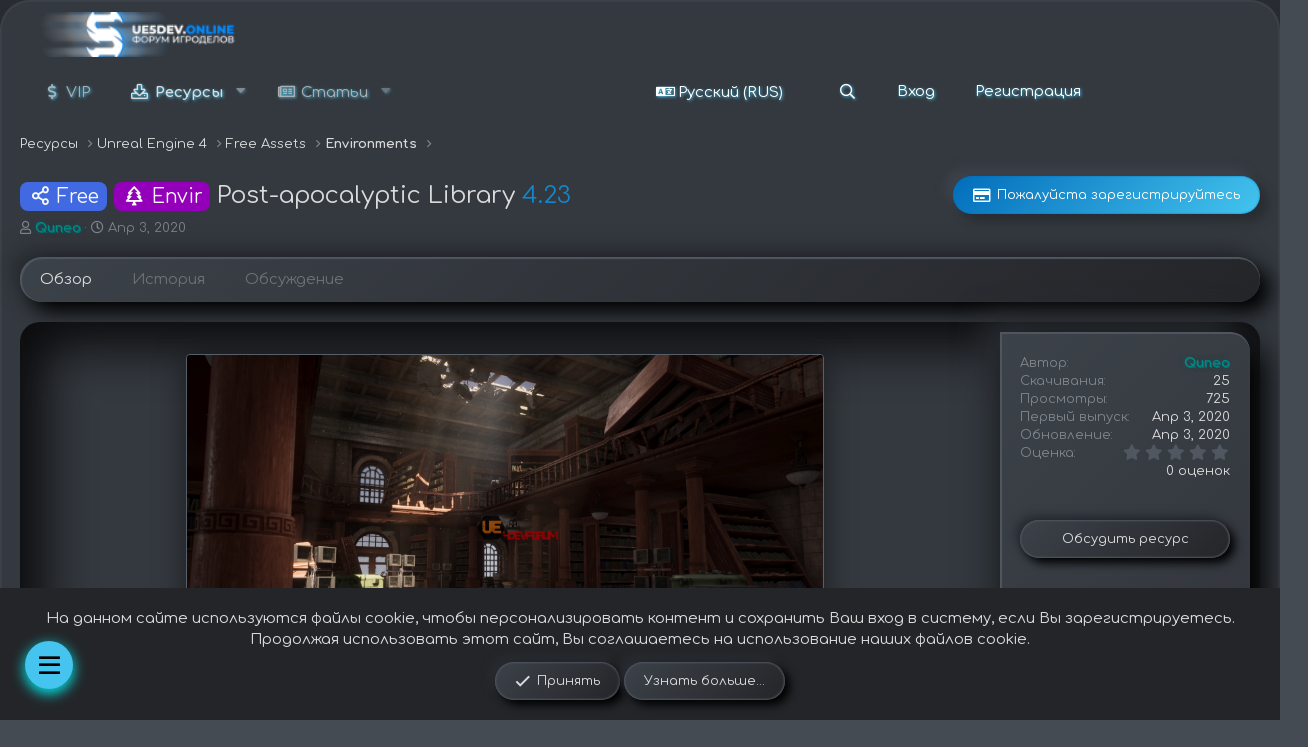

--- FILE ---
content_type: text/html; charset=utf-8
request_url: https://ue5dev.online/resources/post-apocalyptic-library.91/
body_size: 16357
content:
<!DOCTYPE html>
<html id="XF" lang="ru-RU" dir="LTR"
	data-app="public"
	data-template="xfrm_resource_view"
	data-container-key="xfrmCategory-30"
	data-content-key=""
	data-logged-in="false"
	data-cookie-prefix="xf_"
	data-csrf="1768514506,57840128d97fd4050b5350776c59227d"
	class="has-no-js template-xfrm_resource_view"
	 data-run-jobs="">
<head>
	<meta charset="utf-8" />
	<meta http-equiv="X-UA-Compatible" content="IE=Edge" />
	<meta name="viewport" content="width=device-width, initial-scale=1, viewport-fit=cover">

	
	
	

	<title>Free - Envir - Post-apocalyptic Library | UE5DEV.ONLINE</title>
	

	<link rel="manifest" href="/webmanifest.php">
	
		<meta name="theme-color" content="#34393f" />
	

	<meta name="apple-mobile-web-app-title" content="UE5DEV.ONLINE">
	

	
		<meta property="og:url" content="https://ue5dev.online/resources/post-apocalyptic-library.91/" />
	
		<link rel="canonical" href="https://ue5dev.online/resources/post-apocalyptic-library.91/" />
	

	
		
	
	
	<meta property="og:site_name" content="UE5DEV.ONLINE" />


	
	
		
	
	
	<meta property="og:type" content="website" />


	
	
		
	
	
	
		<meta property="og:title" content="Free - Envir - Post-apocalyptic Library" />
		<meta property="twitter:title" content="Free - Envir - Post-apocalyptic Library" />
	


	
	
	
	

	
	

	


	<link rel="preload" href="/styles/fonts/fa/fa-regular-400.woff2?_v=5.15.3" as="font" type="font/woff2" crossorigin="anonymous" />


	<link rel="preload" href="/styles/fonts/fa/fa-solid-900.woff2?_v=5.15.3" as="font" type="font/woff2" crossorigin="anonymous" />


<link rel="preload" href="/styles/fonts/fa/fa-brands-400.woff2?_v=5.15.3" as="font" type="font/woff2" crossorigin="anonymous" />

	<link rel="stylesheet" href="/css.php?css=public%3Anormalize.css%2Cpublic%3Afa.css%2Cpublic%3Acore.less%2Cpublic%3Aapp.less%2Cpublic%3Aextracp.less&amp;s=2&amp;l=3&amp;d=1762261976&amp;k=6561fcfdf41dce2fdd6bfff7b74174d15aa120a6" />

	<link rel="stylesheet" href="/css.php?css=public%3Aattachments.less%2Cpublic%3AdfXenFooter.less%2Cpublic%3Alightbox.less%2Cpublic%3Anotices.less%2Cpublic%3Arating_stars.less%2Cpublic%3Ashare_controls.less%2Cpublic%3Asiropu_ads_manager_ad.less%2Cpublic%3Asmoke_LT.less%2Cpublic%3Atc_qam_floating_menu.less%2Cpublic%3Axfrm.less%2Cpublic%3Aextra.less&amp;s=2&amp;l=3&amp;d=1762261976&amp;k=59e51bce07868f4d55dc5e4ca688354e43481030" />

	
		<script src="/js/xf/preamble.min.js?_v=31d734b1"></script>
	
	




	

	

	

	





	
		<link rel="icon" type="image/png" href="https://ue5dev.online/data/assets/logo/ue5_pp1.png" sizes="32x32" />
	
	
	<script async src="https://www.googletagmanager.com/gtag/js?id=G-9X1T0GSYLY"></script>
	<script>
		window.dataLayer = window.dataLayer || [];
		function gtag(){dataLayer.push(arguments);}
		gtag('js', new Date());
		gtag('config', 'G-9X1T0GSYLY', {
			// 
			
			
				'anonymize_ip': true,
			
		});
	</script>


	
		
		
		<!-- Yandex.Metrika counter -->
		
			<script type="text/javascript">
				(function(m,e,t,r,i,k,a){m[i]=m[i]||function(){(m[i].a=m[i].a||[]).push(arguments)};
										 m[i].l=1*new Date();k=e.createElement(t),a=e.getElementsByTagName(t)[0],k.async=1,k.src=r,a.parentNode.insertBefore(k,a)})
				(window, document, "script", "https://mc.yandex.ru/metrika/tag.js", "ym");

				ym(85872600, "init", {
					clickmap:true,
					trackLinks:true,
					accurateTrackBounce:true,
					webvisor:true
				});
			</script>
		
		<noscript>
			<div>
				<img src="https://mc.yandex.ru/watch/85872600" style="position:absolute; left:-9999px;" alt="" />
			</div>
		</noscript>
		<!-- /Yandex.Metrika counter -->
	


<link rel="preconnect" href="https://fonts.gstatic.com">
<link href="https://fonts.googleapis.com/css2?family=Comfortaa:wght@300;400;500;600;700&display=swap" rel="stylesheet"> 
<meta name="verification" content="4cb811134b9d39fc3104bd06ce75abad" />
<!-- Yandex.RTB -->
<script>window.yaContextCb=window.yaContextCb||[]</script>
<script src="https://yandex.ru/ads/system/context.js" async></script>
<body data-template="xfrm_resource_view">

	
		

		

		<ul id="tc-qam-floatingMenu" class="mfb-component--bl mfb-zoomin tc-qam-quickAccessMenu" data-mfb-toggle="hover">
			<li class="mfb-component__wrap">
				<span class="mfb-component__button--main">
					<i class="fa--xf far fa-bars mfb-component__main-icon--resting" aria-hidden="true"></i>
					<i class="fa--xf far fa-times mfb-component__main-icon--active" aria-hidden="true"></i>
				</span>
				<ul class="mfb-component__list">
					
						
							<li>
								
								
								<a class="mfb-component__button--child "
										href="https://ue5dev.online/"
										
										data-mfb-label="Главная"
										data-menu-item-id="1">
									<i class="fa--xf fas fa-home mfb-component__child-icon" aria-hidden="true"></i>
									</a>
							</li>
						
							<li>
								
								
								<a class="mfb-component__button--child "
										href="https://ue5dev.online/resources/"
										
										data-mfb-label="Ресурсы"
										data-menu-item-id="2">
									<i class="fa--xf fas fa-download mfb-component__child-icon" aria-hidden="true"></i>
									</a>
							</li>
						
							<li>
								
								
								<a class="mfb-component__button--child "
										href="https://ue5dev.online/knowledge-base/"
										
										data-mfb-label="F.A.Q"
										data-menu-item-id="3">
									<i class="fa--xf fas fa-question mfb-component__child-icon" aria-hidden="true"></i>
									</a>
							</li>
						
							<li>
								
								
								<a class="mfb-component__button--child "
										href="https://ue5dev.online/misc/contact"
										
										data-mfb-label="Поддержка"
										data-menu-item-id="4">
									<i class="fa--xf fas fa-headset mfb-component__child-icon" aria-hidden="true"></i>
									</a>
							</li>
						
					
				</ul>
			</li>
		</ul>
	


	

		
			
		

		
	


	

		
			
		

		
	


<div class="p-pageWrapper" id="top">
<div class="neu-wrapper">






	
	
<div class="neu-wrap" data-xf-init="sticky-header">	
	
	<header class="p-header" id="header">
		<div class="p-header-inner">
			<div class="p-header-content">
				<div class="p-header-logo p-header-logo--image">
					<a href="https://ue5dev.online">
						<img src="/data/assets/logo/200x36.png" srcset="" alt="UE5DEV.ONLINE"
							width="250" height="70" />
					</a>
				</div>
				
	

		
			
		

		
	


			</div>
		</div>
	</header>
	<div class="neu-menu">		
		
	<nav class="p-nav">
		<div class="p-nav-inner">
			<button type="button" class="button--plain p-nav-menuTrigger button" data-xf-click="off-canvas" data-menu=".js-headerOffCanvasMenu" tabindex="0" aria-label="Меню"><span class="button-text">
				<i aria-hidden="true"></i>
			</span></button>

			<div class="p-nav-smallLogo">
				<a href="https://ue5dev.online">
					<img src="/data/assets/logo/200x36.png" srcset="" alt="UE5DEV.ONLINE"
						width="250" height="70" />
				</a>
			</div>

			<div class="p-nav-scroller hScroller" data-xf-init="h-scroller" data-auto-scroll=".p-navEl.is-selected">
				<div class="hScroller-scroll">
					<ul class="p-nav-list js-offCanvasNavSource">
					
						<li>
							


	<div class="p-navEl " >
		

			
	
	<a href="/account/upgrades/"
		class="p-navEl-link "
		
		
		data-xf-key="1"
		data-nav-id="vip">VIP</a>


			

		
		
	</div>



						</li>
					
						<li>
							


	<div class="p-navEl is-selected" data-has-children="true">
		

			
	
	<a href="/resources/"
		class="p-navEl-link p-navEl-link--splitMenu "
		
		
		
		data-nav-id="xfrm">Ресурсы</a>


			<a data-xf-key="2"
				data-xf-click="menu"
				data-menu-pos-ref="< .p-navEl"
				class="p-navEl-splitTrigger"
				role="button"
				tabindex="0"
				aria-label="Toggle expanded"
				aria-expanded="false"
				aria-haspopup="true"></a>

		
		
			<div class="menu menu--structural" data-menu="menu" aria-hidden="true">
				<div class="menu-content">
					
						
	
	
	<a href="/resources/latest-reviews"
		class="menu-linkRow u-indentDepth0 js-offCanvasCopy "
		
		
		
		data-nav-id="xfrmLatestReviews">Последние отзывы</a>

	

					
						
	
	
	<a href="/search/?type=resource"
		class="menu-linkRow u-indentDepth0 js-offCanvasCopy "
		
		
		
		data-nav-id="xfrmSearchResources">Поиск ресурсов</a>

	

					
				</div>
			</div>
		
	</div>



						</li>
					
						<li>
							


	<div class="p-navEl " data-has-children="true">
		

			
	
	<a href="/ams/"
		class="p-navEl-link p-navEl-link--splitMenu "
		
		
		
		data-nav-id="xa_ams">Статьи</a>


			<a data-xf-key="3"
				data-xf-click="menu"
				data-menu-pos-ref="< .p-navEl"
				class="p-navEl-splitTrigger"
				role="button"
				tabindex="0"
				aria-label="Toggle expanded"
				aria-expanded="false"
				aria-haspopup="true"></a>

		
		
			<div class="menu menu--structural" data-menu="menu" aria-hidden="true">
				<div class="menu-content">
					
						
	
	
	<a href="/whats-new/ams-articles/"
		class="menu-linkRow u-indentDepth0 js-offCanvasCopy "
		 rel="nofollow"
		
		
		data-nav-id="xa_amsNewArticles">Новые статьи</a>

	

					
						
	
	
	<a href="/whats-new/ams-comments/"
		class="menu-linkRow u-indentDepth0 js-offCanvasCopy "
		 rel="nofollow"
		
		
		data-nav-id="xa_amsNewComments">Новые комментарии</a>

	

					
						
	
	
	<a href="/search/?type=ams_article"
		class="menu-linkRow u-indentDepth0 js-offCanvasCopy "
		
		
		
		data-nav-id="xa_amsSearchArticles">Поиск статей</a>

	

					
				</div>
			</div>
		
	</div>



						</li>
					
						<li>
							




						</li>
					
					</ul>
				</div>
			</div>

			<div class="p-nav-opposite">
				<div class="p-navgroup p-account p-navgroup--guest">
					
						<a href="/login/" class="p-navgroup-link p-navgroup-link--textual p-navgroup-link--logIn"
							data-xf-click="overlay" data-follow-redirects="on">
							<span class="p-navgroup-linkText">Вход</span>
						</a>
						
							<a href="/login/register" class="p-navgroup-link p-navgroup-link--textual p-navgroup-link--register"
								data-follow-redirects="on">
								<span class="p-navgroup-linkText">Регистрация</span>
							</a>
						
					
				</div>

				
	

	<a href="/misc/language" data-xf-click="overlay"
	   class="p-navgroup-link p-navgroup-link--iconic p-navgroup-link--lang"
	   data-xf-init="tooltip" title="Выбор языка" rel="nofollow">
		
		<i aria-hidden="true"></i>
		<span class="p-navgroup-linkText">Русский (RUS)</span>
	</a>

<div class="p-navgroup p-discovery">
					<a href="/whats-new/"
						class="p-navgroup-link p-navgroup-link--iconic p-navgroup-link--whatsnew"
						aria-label="Что нового?"
						title="Что нового?">
						<i aria-hidden="true"></i>
						<span class="p-navgroup-linkText">Что нового?</span>
					</a>


					
						<a href="/search/"
							class="p-navgroup-link p-navgroup-link--iconic p-navgroup-link--search"
							data-xf-click="menu"
							data-xf-key="/"
							aria-label="Поиск"
							aria-expanded="false"
							aria-haspopup="true"
							title="Поиск">
							<i aria-hidden="true"></i>
							<span class="p-navgroup-linkText">Поиск</span>
						</a>
						<div class="menu menu--structural menu--wide" data-menu="menu" aria-hidden="true">
							<form action="/search/search" method="post"
								class="menu-content"
								data-xf-init="quick-search">

								<h3 class="menu-header">Поиск</h3>
								
								<div class="menu-row">
									
										<div class="inputGroup inputGroup--joined">
											<input type="text" class="input" name="keywords" placeholder="Поиск..." aria-label="Поиск" data-menu-autofocus="true" />
											
			<select name="constraints" class="js-quickSearch-constraint input" aria-label="Search within">
				<option value="">Везде</option>
<option value="{&quot;search_type&quot;:&quot;resource&quot;}">Ресурсы</option>
<option value="{&quot;search_type&quot;:&quot;resource&quot;,&quot;c&quot;:{&quot;categories&quot;:[30],&quot;child_categories&quot;:1}}">Эта категория</option>

			</select>
		
										</div>
									
								</div>

								
								<div class="menu-row">
									<label class="iconic"><input type="checkbox"  name="c[title_only]" value="1" /><i aria-hidden="true"></i><span class="iconic-label">Искать только в заголовках</span></label>

								</div>
								
								<div class="menu-row">
									<div class="inputGroup">
										<span class="inputGroup-text" id="ctrl_search_menu_by_member">От:</span>
										<input type="text" class="input" name="c[users]" data-xf-init="auto-complete" placeholder="Пользователь" aria-labelledby="ctrl_search_menu_by_member" />
									</div>
								</div>
								
<div class="menu-footer">
									<span class="menu-footer-controls">
										<button type="submit" class="button--primary button button--icon button--icon--search"><span class="button-text">Поиск</span></button>
										<a href="/search/" class="button"><span class="button-text">Расширенный поиск...</span></a>
									</span>
								</div>

								<input type="hidden" name="_xfToken" value="1768514506,57840128d97fd4050b5350776c59227d" />
							</form>
						</div>
					
				</div>
			</div>
		</div>
	</nav>

		
	
		<div class="p-sectionLinks">
			<div class="p-sectionLinks-inner hScroller" data-xf-init="h-scroller">
				<div class="hScroller-scroll">
					<ul class="p-sectionLinks-list">
					
						<li>
							


	<div class="p-navEl " >
		

			
	
	<a href="/resources/latest-reviews"
		class="p-navEl-link "
		
		
		data-xf-key="alt+1"
		data-nav-id="xfrmLatestReviews">Последние отзывы</a>


			

		
		
	</div>



						</li>
					
						<li>
							


	<div class="p-navEl " >
		

			
	
	<a href="/search/?type=resource"
		class="p-navEl-link "
		
		
		data-xf-key="alt+2"
		data-nav-id="xfrmSearchResources">Поиск ресурсов</a>


			

		
		
	</div>



						</li>
					
					</ul>
				</div>
			</div>
		</div>
	
		
	</div>
</div>
	


<div class="offCanvasMenu offCanvasMenu--nav js-headerOffCanvasMenu" data-menu="menu" aria-hidden="true" data-ocm-builder="navigation">
	<div class="offCanvasMenu-backdrop" data-menu-close="true"></div>
	<div class="offCanvasMenu-content">
		<div class="offCanvasMenu-header">
			Меню
			<a class="offCanvasMenu-closer" data-menu-close="true" role="button" tabindex="0" aria-label="Закрыть"></a>
		</div>
		
			<div class="p-offCanvasRegisterLink">
				<div class="offCanvasMenu-linkHolder">
					<a href="/login/" class="offCanvasMenu-link" data-xf-click="overlay" data-menu-close="true">
						Вход
					</a>
				</div>
				<hr class="offCanvasMenu-separator" />
				
					<div class="offCanvasMenu-linkHolder">
						<a href="/login/register" class="offCanvasMenu-link" >
							Регистрация
						</a>
					</div>
					<hr class="offCanvasMenu-separator" />
				
			</div>
		
		<div class="js-offCanvasNavTarget"></div>
		<div class="offCanvasMenu-installBanner js-installPromptContainer" style="display: none;" data-xf-init="install-prompt">
			<div class="offCanvasMenu-installBanner-header">Приложение</div>
			<button type="button" class="js-installPromptButton button"><span class="button-text">Установить</span></button>
		</div>
	</div>
</div>

<div class="p-body">
	<div class="p-body-inner">
		<!--XF:EXTRA_OUTPUT-->


		

		

		
	

		
			
		

		
	


		
	
		<ul class="p-breadcrumbs "
			itemscope itemtype="https://schema.org/BreadcrumbList">
		
			

			
			<li class="itemListElement--hider"></li>
			
			

			
				
				
	<li itemprop="itemListElement" itemscope itemtype="https://schema.org/ListItem">
		<a href="/resources/" itemprop="item">
			<span itemprop="name">Ресурсы</span>
		</a>
		<meta itemprop="position" content="1" />
	</li>

			
			
			
				
				
	<li itemprop="itemListElement" itemscope itemtype="https://schema.org/ListItem">
		<a href="/resources/categories/unreal-engine-4.2/" itemprop="item">
			<span itemprop="name">Unreal Engine 4</span>
		</a>
		<meta itemprop="position" content="2" />
	</li>

			
				
				
	<li itemprop="itemListElement" itemscope itemtype="https://schema.org/ListItem">
		<a href="/resources/categories/free-assets.14/" itemprop="item">
			<span itemprop="name">Free Assets</span>
		</a>
		<meta itemprop="position" content="3" />
	</li>

			
				
				
	<li itemprop="itemListElement" itemscope itemtype="https://schema.org/ListItem">
		<a href="/resources/categories/environments.30/" itemprop="item">
			<span itemprop="name">Environments</span>
		</a>
		<meta itemprop="position" content="4" />
	</li>

			
			

		
		</ul>
	

		
	

		
			
		

		
	



		


	<noscript><div class="blockMessage blockMessage--important blockMessage--iconic u-noJsOnly">JavaScript отключён. Чтобы полноценно использовать наш сайт, включите JavaScript в своём браузере.</div></noscript>

		
	<div class="blockMessage blockMessage--important blockMessage--iconic js-browserWarning" style="display: none">Вы используете устаревший браузер. Этот и другие сайты могут отображаться в нём некорректно.<br />Вам необходимо обновить браузер или попробовать использовать <a href="https://www.google.com/chrome/" target="_blank" rel="noopener">другой</a>.</div>


		
			<div class="p-body-header">
				
		<div class="contentRow contentRow--hideFigureNarrow">
			
			<div class="contentRow-main">
				<div class="p-title">
					<h1 class="p-title-value">
						
							<span class="label label--pack-free" dir="auto">Free</span><span class="label-append">&nbsp;</span><span class="label label--pack-environments" dir="auto">Envir</span><span class="label-append">&nbsp;</span>Post-apocalyptic Library
						
						
							<span class="u-muted">4.23</span>
						
					</h1>
					
						<div class="p-title-pageAction">
							
								


	
	<a href="/login/register" class="button--cta button button--icon button--icon--purchase" data-xf-click="overlay"><span class="button-text">Пожалуйста зарегистрируйтесь</span></a>


							
						</div>
					
				</div>
				
					<div class="p-description">
						
							<ul class="listInline listInline--bullet">
								<li>
									<i class="fa--xf far fa-user" aria-hidden="true" title="Автор"></i>
									<span class="u-srOnly">Автор</span>

									<a href="/members/quneo.14/" class="username  u-concealed" dir="auto" data-user-id="14" data-xf-init="member-tooltip"><span class="username--style15 username--moderator">Quneo</span></a>
								</li>
								<li>
									<i class="fa--xf far fa-clock" aria-hidden="true" title="Дата создания"></i>
									<span class="u-srOnly">Дата создания</span>

									<a href="/resources/post-apocalyptic-library.91/" class="u-concealed"><time  class="u-dt" dir="auto" datetime="2020-04-03T21:27:33+0300" data-time="1585938453" data-date-string="Апр 3, 2020" data-time-string="21:27" title="Апр 3, 2020 в 21:27">Апр 3, 2020</time></a>
								</li>
								
								
								
							</ul>
						
					</div>
				
			</div>
		</div>
	
			</div>
		

		<div class="p-body-main  ">
			
			<div class="p-body-contentCol"></div>
			

			

			<div class="p-body-content">				
				
	

		
			
		

		
	


				<div class="p-body-pageContent">





	

	

	





	



	
		<div class="tabs tabs--standalone">
			<div class="hScroller" data-xf-init="h-scroller">
				<span class="hScroller-scroll">
					<a class="tabs-tab is-active" href="/resources/post-apocalyptic-library.91/">Обзор</a>
					
						
						
						
						
						
							<a class="tabs-tab " href="/resources/post-apocalyptic-library.91/history">История</a>
						
						
							<a class="tabs-tab " href="/threads/post-apocalyptic-library.101/">Обсуждение</a>
						



					
				</span>
			</div>
		</div>
	



	



	













	
	
	
	
	
		
	
	
	


	
	
		
	
	
	


	
	










	
		
		

		
			<script class="js-extraPhrases" type="application/json">
			{
				"lightbox_close": "Закрыть",
				"lightbox_next": "Следующее",
				"lightbox_previous": "Предыдущее",
				"lightbox_error": "Запрашиваемое содержимое не может быть загружено. Пожалуйста, попробуйте позже.",
				"lightbox_start_slideshow": "Начать слайд-шоу",
				"lightbox_stop_slideshow": "Остановить слайд-шоу",
				"lightbox_full_screen": "Полный экран",
				"lightbox_thumbnails": "Миниатюры",
				"lightbox_download": "Скачать",
				"lightbox_share": "Поделиться",
				"lightbox_zoom": "Увеличить",
				"lightbox_new_window": "Новое окно",
				"lightbox_toggle_sidebar": "Скрыть боковую панель"
			}
			</script>
		
		
	


<div class="block">
	
	<div class="block-container">
		<div class="block-body lbContainer js-resourceBody"
			data-xf-init="lightbox"
			data-lb-id="resource-91"
			data-lb-caption-desc="Quneo &middot; Апр 3, 2020 в 21:27">

			<div class="resourceBody">
				<article class="resourceBody-main js-lbContainer">

	<div class="resources-image">
		
			
				
					<span  class="avatar avatar--resourcestest"><img src="https://ue5dev.online/attachments/fqkmcm9d9vg-jpg.49/" alt="Post-apocalyptic Library" /></span>
				
			
		
	</div>

	<div class="resourceInfoButton">
		
	</div>



					

	
		<div class="resourceBody-fields resourceBody-fields--before">
		
			

	
		
			

			
				<dl class="pairs pairs--columns pairs--fixedSmall pairs--customField" data-field="1">
					<dt>Версия Unreal Engine</dt>
					<dd>
	
		
			4.23
		
	
</dd>
				</dl>
			
		
	

		
		</div>
	


					
						 <div class="samCodeUnit" data-position="resource_view_above_description"> <div class="samItem"> <!-- Yandex.RTB R-A-1527003-3 --> <div id="yandex_rtb_R-A-1527003-3"></div> <script> window.yaContextCb.push(() => {
    Ya.Context.AdvManager.render({
        "blockId": "R-A-1527003-3",
        "renderTo": "yandex_rtb_R-A-1527003-3"
    })
}) </script> </div> </div> 
<div class="bbWrapper"><div class="bbImageWrapper  js-lbImage" title="FqkmCm9D9Vg"
		data-src="https://ue5dev.online/attachments/fqkmcm9d9vg-jpg.49/" data-lb-sidebar-href="" data-lb-caption-extra-html="" data-single-image="1">
		<img src="https://ue5dev.online/attachments/fqkmcm9d9vg-jpg.49/"
			data-url=""
			class="bbImage"
			data-zoom-target="1"
			style=""
			alt="FqkmCm9D9Vg"
			title="FqkmCm9D9Vg"
			width="1885" height="1060" loading="lazy" />
	</div></div>
 <div class="samCodeUnit" data-position="resource_view_below_description"> <div class="samItem"> <!-- Yandex.RTB R-A-1527003-3 --> <div id="yandex_rtb_R-A-1527003-3"></div> <script> window.yaContextCb.push(() => {
    Ya.Context.AdvManager.render({
        "blockId": "R-A-1527003-3",
        "renderTo": "yandex_rtb_R-A-1527003-3"
    })
}) </script> </div> </div> 
					

					

	


					
	
		
		<div class="attachmentUploads js-attachmentUploads  is-active">
			<div class="hScroller" data-xf-init="h-scroller">
				<div class="hScroller-scroll">
					<ul class="attachUploadList js-attachmentFiles">
						
							
	<li class="file file--linked">
		<a class="u-anchorTarget" id="attachment-49"></a>
		
			
	
		
		

		
		
	


			<a class="file-preview js-lbImage" href="/attachments/fqkmcm9d9vg-jpg.49/" target="_blank">
				<img src="/data/attachments/0/254-cd1f252d83079d649bdbb764ddc302d3.jpg" alt="FqkmCm9D9Vg.jpg"
					width="267" height="150" loading="lazy" />
			</a>
		

		<div class="file-content">
			<div class="file-info">
				<span class="file-name" title="FqkmCm9D9Vg.jpg">FqkmCm9D9Vg.jpg</span>
				<div class="file-meta">
					777 KB &middot; Просмотры: 3,717
				</div>
			</div>
		</div>
	</li>

					</ul>
				</div>
			</div>
		</div>
	


					

					<div class="reactionsBar js-reactionsList ">
						
					</div>

					
				</article>

				<div class="resourceBody-sidebar">
 <div class="samCodeUnit" data-position="sidebar_above_resource_info_block"> <div class="samItem"> <!-- Yandex.RTB R-A-1527003-3 --> <div id="yandex_rtb_R-A-1527003-3"></div> <script> window.yaContextCb.push(() => {
    Ya.Context.AdvManager.render({
        "blockId": "R-A-1527003-3",
        "renderTo": "yandex_rtb_R-A-1527003-3"
    })
}) </script> </div> </div> 
					<div class="resourceSidebarGroup">
						<dl class="pairs pairs--justified">
							<dt>Автор</dt>
							<dd><a href="/members/quneo.14/" class="username " dir="auto" data-user-id="14" data-xf-init="member-tooltip"><span class="username--style15 username--moderator">Quneo</span></a></dd>
						</dl>
						
							<dl class="pairs pairs--justified">
								<dt>Скачивания</dt>
								<dd>25</dd>
							</dl>
						
						<dl class="pairs pairs--justified">
							<dt>Просмотры</dt>
							<dd>725</dd>
						</dl>
						<dl class="pairs pairs--justified">
							<dt>Первый выпуск</dt>
							<dd><time  class="u-dt" dir="auto" datetime="2020-04-03T21:27:33+0300" data-time="1585938453" data-date-string="Апр 3, 2020" data-time-string="21:27" title="Апр 3, 2020 в 21:27">Апр 3, 2020</time></dd>
						</dl>
						<dl class="pairs pairs--justified">
							<dt>Обновление</dt>
							<dd><time  class="u-dt" dir="auto" datetime="2020-04-03T21:27:33+0300" data-time="1585938453" data-date-string="Апр 3, 2020" data-time-string="21:27" title="Апр 3, 2020 в 21:27">Апр 3, 2020</time></dd>
						</dl>
						<dl class="pairs pairs--justified">
							<dt>Оценка</dt>
							<dd>
								
	<span class="ratingStarsRow ratingStarsRow--textBlock">
		
	

	<span class="ratingStars " title="0.00 звёзд">
		<span class="ratingStars-star"></span>
		<span class="ratingStars-star"></span>
		<span class="ratingStars-star"></span>
		<span class="ratingStars-star"></span>
		<span class="ratingStars-star"></span>
		<span class="u-srOnly">0.00 звёзд</span>
	</span>

		<span class="ratingStarsRow-text">
			0 оценок
		</span>
	</span>

							</dd>
						</dl>
					</div>

					
						<div class="resourceSidebarGroup resourceSidebarGroup--buttons">
							
								
									<a href="/threads/post-apocalyptic-library.101/" class="button--fullWidth button"><span class="button-text">Обсудить ресурс</span></a>
								

								

								
							
						</div>
					


					

					
						<div class="resourceSidebarGroup">
							<h4 class="resourceSidebarGroup-title">
								<a href="/resources/authors/quneo.14/">Другие ресурсы пользователя Quneo</a>
							</h4>
							<ul class="resourceSidebarList">
							
								<li>
									
	<div class="contentRow">
		<div class="contentRow-figure">
			
				<a href="/resources/alsv4-replicated.319/" class="avatar avatar--xxs"><img src="/data/resource_icons/0/319.jpg?1643895695" alt="ALSv4 replicated" /></a>
			
		</div>
		<div class="contentRow-main contentRow-main--close">
			<a href="/resources/alsv4-replicated.319/"  class=""><span class="label label--pack-free" dir="auto">Free</span><span class="label-append">&nbsp;</span><span class="label label--pack-blueprints" dir="auto">BP</span><span class="label-append">&nbsp;</span>ALSv4 replicated</a>
			<div class="contentRow-lesser">Полностью реплицированный advanced locomotion system v4</div>
			
		</div>
	</div>

								</li>
							
								<li>
									
	<div class="contentRow">
		<div class="contentRow-figure">
			
				<a href="/resources/sidearm-studios-best-sellers.317/" class="avatar avatar--xxs"><img src="/data/resource_icons/0/317.jpg?1643895695" alt="Sidearm Studios - Best Sellers" /></a>
			
		</div>
		<div class="contentRow-main contentRow-main--close">
			<a href="/resources/sidearm-studios-best-sellers.317/"  class=""><span class="label label--pack-vip" dir="auto">V.I.P</span><span class="label-append">&nbsp;</span><span class="label label--pack-424" dir="auto">4.24</span><span class="label-append">&nbsp;</span><span class="label label--pack-SE" dir="auto">SFX</span><span class="label-append">&nbsp;</span>Sidearm Studios - Best Sellers</a>
			<div class="contentRow-lesser">12 пакетов звуков Sidearm Studios</div>
			
		</div>
	</div>

								</li>
							
								<li>
									
	<div class="contentRow">
		<div class="contentRow-figure">
			
				<a href="/resources/escalators-and-moving-walkways.315/" class="avatar avatar--xxs"><img src="/data/resource_icons/0/315.jpg?1643895695" alt="Escalators and Moving Walkways" /></a>
			
		</div>
		<div class="contentRow-main contentRow-main--close">
			<a href="/resources/escalators-and-moving-walkways.315/"  class=""><span class="label label--pack-vip" dir="auto">V.I.P</span><span class="label-append">&nbsp;</span><span class="label label--pack-424" dir="auto">4.24</span><span class="label-append">&nbsp;</span><span class="label label--pack-blueprints" dir="auto">BP</span><span class="label-append">&nbsp;</span>Escalators and Moving Walkways</a>
			<div class="contentRow-lesser">Эскалаторы и пешеходные дорожки</div>
			
		</div>
	</div>

								</li>
							
								<li>
									
	<div class="contentRow">
		<div class="contentRow-figure">
			
				<a href="/resources/procedural-spline-walls-system.267/" class="avatar avatar--xxs"><img src="/data/resource_icons/0/267.jpg?1643895693" alt="Procedural Spline Walls System" /></a>
			
		</div>
		<div class="contentRow-main contentRow-main--close">
			<a href="/resources/procedural-spline-walls-system.267/"  class=""><span class="label label--pack-vip" dir="auto">V.I.P</span><span class="label-append">&nbsp;</span><span class="label label--pack-53" dir="auto">5.3</span><span class="label-append">&nbsp;</span><span class="label label--pack-blueprints" dir="auto">BP</span><span class="label-append">&nbsp;</span>Procedural Spline Walls System</a>
			<div class="contentRow-lesser">Procedural spline walls system that allows you to easily create walls in any shape</div>
			
		</div>
	</div>

								</li>
							
								<li>
									
	<div class="contentRow">
		<div class="contentRow-figure">
			
				<a href="/resources/truesky-4-2.241/" class="avatar avatar--xxs"><img src="/data/resource_icons/0/241.jpg?1643895691" alt="TrueSky 4.2" /></a>
			
		</div>
		<div class="contentRow-main contentRow-main--close">
			<a href="/resources/truesky-4-2.241/"  class=""><span class="label label--pack-plugins" dir="auto">Plugins</span><span class="label-append">&nbsp;</span>TrueSky 4.2</a>
			<div class="contentRow-lesser">TrueSky</div>
			
		</div>
	</div>

								</li>
							
							</ul>
						</div>
					

					
						<div class="resourceSidebarGroup">
							<h4 class="resourceSidebarGroup-title">Поделиться ресурсом</h4>
							
								

	
		

		<div class="shareButtons shareButtons--iconic" data-xf-init="share-buttons" data-page-url="" data-page-title="" data-page-desc="" data-page-image="">
			

			<div class="shareButtons-buttons">
				
					
						<a class="shareButtons-button shareButtons-button--brand shareButtons-button--facebook" data-href="https://www.facebook.com/sharer.php?u={url}">
							<i aria-hidden="true"></i>
							<span>Facebook</span>
						</a>
					

					
						<a class="shareButtons-button shareButtons-button--brand shareButtons-button--twitter" data-href="https://twitter.com/intent/tweet?url={url}&amp;text={title}">
							<i aria-hidden="true"></i>
							<span>Twitter</span>
						</a>
					

					
						<a class="shareButtons-button shareButtons-button--brand shareButtons-button--reddit" data-href="https://reddit.com/submit?url={url}&amp;title={title}">
							<i aria-hidden="true"></i>
							<span>Reddit</span>
						</a>
					

					
						<a class="shareButtons-button shareButtons-button--brand shareButtons-button--pinterest" data-href="https://pinterest.com/pin/create/bookmarklet/?url={url}&amp;description={title}&amp;media={image}">
							<i aria-hidden="true"></i>
							<span>Pinterest</span>
						</a>
					

					
						<a class="shareButtons-button shareButtons-button--brand shareButtons-button--tumblr" data-href="https://www.tumblr.com/widgets/share/tool?canonicalUrl={url}&amp;title={title}">
							<i aria-hidden="true"></i>
							<span>Tumblr</span>
						</a>
					

					
						<a class="shareButtons-button shareButtons-button--brand shareButtons-button--whatsApp" data-href="https://api.whatsapp.com/send?text={title}&nbsp;{url}">
							<i aria-hidden="true"></i>
							<span>WhatsApp</span>
						</a>
					

					
						<a class="shareButtons-button shareButtons-button--email" data-href="mailto:?subject={title}&amp;body={url}">
							<i aria-hidden="true"></i>
							<span>Электронная почта</span>
						</a>
					

					
						<a class="shareButtons-button shareButtons-button--share is-hidden"
							data-xf-init="web-share"
							data-title="" data-text="" data-url=""
							data-hide=".shareButtons-button:not(.shareButtons-button--share)">

							<i aria-hidden="true"></i>
							<span>Поделиться</span>
						</a>
					

					
						<a class="shareButtons-button shareButtons-button--link is-hidden" data-clipboard="{url}">
							<i aria-hidden="true"></i>
							<span>Ссылка</span>
						</a>
					
				
			</div>
		</div>
	

 <div class="samCodeUnit" data-position="sidebar_below_resource_share_block"> <div class="samItem"> <!-- Yandex.RTB R-A-1527003-3 --> <div id="yandex_rtb_R-A-1527003-3"></div> <script> window.yaContextCb.push(() => {
    Ya.Context.AdvManager.render({
        "blockId": "R-A-1527003-3",
        "renderTo": "yandex_rtb_R-A-1527003-3"
    })
}) </script> </div> </div> 
							
						</div>
					
				</div>
			</div>
		</div>
	</div>
</div>



</div>
				
	

		
			
		

		
	


			</div>

			
		</div>

		
	

		
			
		

		
	


		
	
		<ul class="p-breadcrumbs p-breadcrumbs--bottom"
			itemscope itemtype="https://schema.org/BreadcrumbList">
		
			

			
			<li class="itemListElement--hider"></li>
			
			

			
				
				
	<li itemprop="itemListElement" itemscope itemtype="https://schema.org/ListItem">
		<a href="/resources/" itemprop="item">
			<span itemprop="name">Ресурсы</span>
		</a>
		<meta itemprop="position" content="1" />
	</li>

			
			
			
				
				
	<li itemprop="itemListElement" itemscope itemtype="https://schema.org/ListItem">
		<a href="/resources/categories/unreal-engine-4.2/" itemprop="item">
			<span itemprop="name">Unreal Engine 4</span>
		</a>
		<meta itemprop="position" content="2" />
	</li>

			
				
				
	<li itemprop="itemListElement" itemscope itemtype="https://schema.org/ListItem">
		<a href="/resources/categories/free-assets.14/" itemprop="item">
			<span itemprop="name">Free Assets</span>
		</a>
		<meta itemprop="position" content="3" />
	</li>

			
				
				
	<li itemprop="itemListElement" itemscope itemtype="https://schema.org/ListItem">
		<a href="/resources/categories/environments.30/" itemprop="item">
			<span itemprop="name">Environments</span>
		</a>
		<meta itemprop="position" content="4" />
	</li>

			
			

		
		</ul>
	

		
	

		
			
		

		
	


	</div>
</div>


	
<footer class="p-footer" id="footer">	
	<div class="dfFooterExtended">
		

		<div class="dfBlock">
			<div class="dfColumn">
				<div class="dfTitle">
					<i class="fa--xf far fa-info" aria-hidden="true"></i>  
					Связь с нами
				</div>
				<div class="dfContent">
					E-mail : support@ue5dev.online
<br>VK: https://vk.com/ue5dev.online</br>				
				</div>
			</div>

			<div class="dfColumn">
				<div class="dfTitle">
					<i class="fa--xf far fa-link" aria-hidden="true"></i>  
					Быстрые ссылки
				</div>
				<div class="dfContent">
					<ul>
						
						
							<li><a href="/help/terms/">Условия и правила</a></li>
						
						
							<li><a href="/help/privacy-policy/">Политика конфиденциальности</a></li>
						
						
							<li><a href="/help/">Помощь</a></li>
						
						
							<li><a href="https://ue5dev.online">Главная</a></li>
						
					</ul>
				</div>
			</div>
			
		</div>	
	</div>	
	<div class="dfFooter">
		<div class="dfContainer">
			
				<ul>
					
						



						
							
								<li>
									
	
		<ul class="listInline listInline--bullet listInline--selfInline">
			<li><dl class="pairs pairs--inline debugResolution" title="Адаптивная ширина">
				<dt class="debugResolution-label">Ширина</dt>
				<dd class="debugResolution-output"></dd>
			</dl></li>
			<li><dl class="pairs pairs--inline">
				<dt>Запросов</dt>
				<dd>15</dd>
			</dl></li>
			<li><dl class="pairs pairs--inline">
				
					<dt>Время</dt>
					<dd><a href="/resources/post-apocalyptic-library.91/?_debug=1" rel="nofollow">0.0345s</a></dd>
				
			</dl></li>
			<li><dl class="pairs pairs--inline">
				<dt>Память</dt>
				<dd>5.64MB</dd>
			</dl></li>
			
				<li class="cog-info">
					
	<a data-xf-init="tooltip" data-click-hide="false"
		data-trigger="hover focus click"
		title="XFRM\Pub\Controller\ResourceItem :: actionView &middot; xfrm_resource_view"
		role="button" tabindex="0"><i class="fa--xf far fa-cog" aria-hidden="true"></i></a>

				</li>
			
		</ul>
	

								</li>
							
						
					
				</ul>
			
			<div class="dfRss">
				<a href="/forums/-/index.rss" target="_blank" class="dfRssIcon" 
				   title="RSS">
					<i class="fa--xf far fa-rss" aria-hidden="true"></i>
				</a>
			</div>		
		</div>
	</div>
</footer>
	
</div>
</div> <!-- closing p-pageWrapper -->

<div class="u-bottomFixer js-bottomFixTarget">
	
	
		
	
		
		
		

		<ul class="notices notices--bottom_fixer  js-notices"
			data-xf-init="notices"
			data-type="bottom_fixer"
			data-scroll-interval="6">

			
				
	<li class="notice js-notice notice--primary notice--cookie"
		data-notice-id="-1"
		data-delay-duration="0"
		data-display-duration="0"
		data-auto-dismiss="0"
		data-visibility="">

		
		<div class="notice-content">
			
			<div class="u-alignCenter">
	На данном сайте используются файлы cookie, чтобы персонализировать контент и сохранить Ваш вход в систему, если Вы зарегистрируетесь.<br />
Продолжая использовать этот сайт, Вы соглашаетесь на использование наших файлов cookie.
</div>

<div class="u-inputSpacer u-alignCenter">
	<a href="/account/dismiss-notice" class="js-noticeDismiss button--notice button button--icon button--icon--confirm"><span class="button-text">Принять</span></a>
	<a href="/help/cookies" class="button--notice button"><span class="button-text">Узнать больше...</span></a>
</div>
		</div>
	</li>

			
		</ul>
	

	
</div>


	<div class="u-scrollButtons js-scrollButtons" data-trigger-type="up">
		<a href="#top" class="button--scroll button" data-xf-click="scroll-to"><span class="button-text"><i class="fa--xf far fa-arrow-up" aria-hidden="true"></i><span class="u-srOnly">Сверху</span></span></a>
		
	</div>




	<script src="/js/vendor/jquery/jquery-3.5.1.min.js?_v=31d734b1"></script>
	<script src="/js/vendor/vendor-compiled.js?_v=31d734b1"></script>
	<script src="/js/xf/core-compiled.js?_v=31d734b1"></script>

	<script>
	XF.samViewCountMethod = "view";
	XF.samServerTime = 1768514506;
	XF.samItem = ".samItem";
	XF.samCodeUnit = ".samCodeUnit";
	XF.samBannerUnit = ".samBannerUnit";
</script>


	<script>
		$(function() {
			var adBlockAction = "notice";
			var supportUsTitle = "Пожалуйста, поддержите нас";
			var supportUsMessage = "Пожалуйста, поддержите нас отключив AdBlocker на нашем сайте.";
			var supportRedirectUrl = "";
			var adBlockNotice = {
				element: '.p-body-content',
				method: 'prepend',
				content: "",
				interval: 0,
				views: 0
			};
			function hasContentHeight(ad) {
				if (ad.find('[data-xf-init="sam-lazy"]').length) {
					return true;
				}
				var adminActions = ad.find('.samAdminActions');
				var ignoreContent = ad.find('.samIgnoreContent');
				var adsenseUnit = ad.find('ins.adsbygoogle');
				var googleTagUnit = ad.find('[id^="div-gpt-ad"]');
				var ignoredHeight = 0;
				if (adminActions.length) {
					ignoredHeight += adminActions.height();
				}
				if (ignoreContent.length) {
					ignoredHeight += ignoreContent.height();
				}
				if (adsenseUnit.length) {
					if (adsenseUnit[0].attributes['data-adsbygoogle-status'] === undefined) {
						return false;
					} else if (adsenseUnit.is(':hidden')) {
						return true;
					}
				} else if (googleTagUnit.length) {
					if (googleTagUnit.css('min-height') == '1px') {
						return false;
					}
				}
				return (ad.height() - ignoredHeight) > 0;
			}
			function initDetection() {
				 $('<div class="banner_728x90 ad-banner" />').appendTo('body');
				 var adUnits = $(XF.samCodeUnit + ' ' + XF.samItem + ':not(.samLazyLoading)' + ',' + XF.samBannerUnit + ' ' + XF.samItem + ':not(.samLazyLoading)');
				 if (adUnits.length && ($('.banner_728x90.ad-banner').is(':hidden') || XF.samCoreLoaded === undefined)) {
					  if (adBlockAction == 'backup' || adBlockAction == 'message') {
						   adUnits.each(function() {
								if (!hasContentHeight($(this)) && $(this).find('> a img[data-src]').length == 0) {
									 if (adBlockAction == 'backup') {
										  var backup = $(this).find('.samBackup');
										  if (backup.length) {
											   backup.find('img').each(function() {
													$(this).attr('src', $(this).data('src'));
											   });
											   backup.fadeIn();
										  }
									 } else {
										  $('<div class="samSupportUs" />').html(supportUsMessage).prependTo($(this));
									 }
								}
						   });
					  } else {
						   var adsBlocked = 0;
						   adUnits.each(function() {
								if (!hasContentHeight($(this))) {
									 adsBlocked += 1;
								};
						   });
						   var canDisplayNotice = true;
						  	var pageViewCount = 0;
						  	if (adBlockNotice.views && adBlockNotice.views > pageViewCount) {
								canDisplayNotice = false;
							}
						   if (adsBlocked && canDisplayNotice) {
							   if (adBlockAction == 'notice') {
								   var dismissCookieTime = adBlockNotice.interval ? XF.Cookie.get('sam_notice_dismiss') : false;
								   if (dismissCookieTime && (Math.floor(Date.now() / 1000) - dismissCookieTime <= (adBlockNotice.interval * 60)))
								   {
										return;
								   }
								   var content = supportUsMessage;
								   if (adBlockNotice.content) {
									   content = adBlockNotice.content;
								   }
								   var notice = $('<div id="samNotice" />');
								   notice.prepend('<a role="button" id="samDismiss">×</a>');
								   notice.append('<span>' + content + '</span>');
								   if (adBlockNotice.method == 'prepend') {
									   notice.prependTo(adBlockNotice.element);
								   } else {
									   notice.appendTo(adBlockNotice.element);
								   }
								   notice.fadeIn('slow');
								   XF.activate(notice);
								   $('body').addClass('samAdBlockDetected');
							   } else {
								   var pUrl = window.location.href;
								   var rUrl = supportRedirectUrl;
								   if (rUrl && pUrl.indexOf(rUrl) === -1) {
									   window.location.href = rUrl;
									   return;
								   }
								   var $overlay = XF.getOverlayHtml({
									   title: supportUsTitle,
									   dismissible: false,
									   html: '<div class="blockMessage">' + supportUsMessage + '</div>'
								   });
								   var overlay = new XF.Overlay($overlay, {
									   backdropClose: false,
									   keyboard: false,
									   escapeClose: false,
									   className: 'samSupportUsOverlay'
								   });
								   overlay.show();
								   $('head').append('<style>::-webkit-scrollbar{display: none;}</style>');
								   $('.samSupportUsOverlay').css('background-color', 'black').fadeTo('slow', 0.95);
							   }
						   }
					  }
				 }
			}
			$(document).on('click', '#samDismiss', function() {
				$(this).parent('#samNotice').fadeOut();
				$('body').removeClass('samAdBlockDetected');
				XF.Cookie.set('sam_notice_dismiss', Math.floor(Date.now() / 1000));
			});
			$(document).on('samInitDetection', function() {
				initDetection();
			});
			$(document).trigger('samInitDetection');
		});
	</script>

<script>
	$(function() {
		var bkp = $('div[data-ba]');
		if (bkp.length) {
			bkp.each(function() {
				var ad = $(this);
				if (ad.find('ins.adsbygoogle').is(':hidden')) {
					 XF.ajax('GET', XF.canonicalizeUrl('index.php?sam-item/' + ad.data('ba') + '/get-backup'), {}, function(data) {
						 if (data.backup) {
							 ad.html(data.backup);
						 }
					 }, { skipDefault: true, global: false});
				}
			});
		}
		$('.samAdvertiseHereLink').each(function() {
			var unit = $(this).parent();
			if (unit.hasClass('samCustomSize')) {
				unit.css('margin-bottom', 20);
			}
		});
		$('div[data-position="footer_fixed"] > div[data-cv="true"]').each(function() {
			$(this).trigger('adView');
		});
	});
</script>
	
	

		
			
		

		
	


	<script src="/js/xf/lightbox-compiled.js?_v=31d734b1"></script>
<script src="/js/siropu/am/core.min.js?_v=31d734b1"></script>
<script src="/js/TC/QuickAccessMenu/mfb.min.js?_v=31d734b1"></script>
<script src="/js/xf/notice.min.js?_v=31d734b1"></script>

	<script>
		jQuery.extend(true, XF.config, {
			// 

			userId: 0,
			enablePush: false,
			pushAppServerKey: '',
			url: {
				fullBase: 'https://ue5dev.online/',
				basePath: '/',
				css: '/css.php?css=__SENTINEL__&s=2&l=3&d=1762261976',
				keepAlive: '/login/keep-alive'
			},
			cookie: {
				path: '/',
				domain: '',
				prefix: 'xf_',
				secure: true
			},
			cacheKey: 'e7fd4c70ad69c19508f37f912cca68f7',
			csrf: '1768514506,57840128d97fd4050b5350776c59227d',
			js: {"\/js\/xf\/lightbox-compiled.js?_v=31d734b1":true,"\/js\/siropu\/am\/core.min.js?_v=31d734b1":true,"\/js\/TC\/QuickAccessMenu\/mfb.min.js?_v=31d734b1":true,"\/js\/xf\/notice.min.js?_v=31d734b1":true},
			css: {"public:attachments.less":true,"public:dfXenFooter.less":true,"public:lightbox.less":true,"public:notices.less":true,"public:rating_stars.less":true,"public:share_controls.less":true,"public:siropu_ads_manager_ad.less":true,"public:smoke_LT.less":true,"public:tc_qam_floating_menu.less":true,"public:xfrm.less":true,"public:extra.less":true},
			time: {
				now: 1768514506,
				today: 1768510800,
				todayDow: 5,
				tomorrow: 1768597200,
				yesterday: 1768424400,
				week: 1767992400
			},
			borderSizeFeature: '0px',
			fontAwesomeWeight: 'r',
			enableRtnProtect: true,
			
			enableFormSubmitSticky: true,
			uploadMaxFilesize: 67108864,
			allowedVideoExtensions: ["m4v","mov","mp4","mp4v","mpeg","mpg","ogv","webm"],
			allowedAudioExtensions: ["mp3","opus","ogg","wav"],
			shortcodeToEmoji: true,
			visitorCounts: {
				conversations_unread: '0',
				alerts_unviewed: '0',
				total_unread: '0',
				title_count: true,
				icon_indicator: true
			},
			jsState: {},
			publicMetadataLogoUrl: '',
			publicPushBadgeUrl: 'https://ue5dev.online/styles/default/xenforo/bell.png'
		});

		jQuery.extend(XF.phrases, {
			// 

ozzmodz_rules_rule_link_copied_to_clipboard: "Rule link copied to clipboard.",
			date_x_at_time_y: "{date} в {time}",
			day_x_at_time_y:  "{day} в {time}",
			yesterday_at_x:   "Вчера в {time}",
			x_minutes_ago:    "{minutes} мин. назад",
			one_minute_ago:   "1 минуту назад",
			a_moment_ago:     "Только что",
			today_at_x:       "Сегодня в {time}",
			in_a_moment:      "В настоящее время",
			in_a_minute:      "Менее минуты назад",
			in_x_minutes:     "Через {minutes} мин.",
			later_today_at_x: "Сегодня в {time}",
			tomorrow_at_x:    "Завтра в {time}",

			day0: "Воскресенье",
			day1: "Понедельник",
			day2: "Вторник",
			day3: "Среда",
			day4: "Четверг",
			day5: "Пятница",
			day6: "Суббота",

			dayShort0: "Вос",
			dayShort1: "Пон",
			dayShort2: "Вто",
			dayShort3: "Сре",
			dayShort4: "Чет",
			dayShort5: "Пят",
			dayShort6: "Суб",

			month0: "Январь",
			month1: "Февраль",
			month2: "Март",
			month3: "Апрель",
			month4: "Май",
			month5: "Июнь",
			month6: "Июль",
			month7: "Август",
			month8: "Сентябрь",
			month9: "Октябрь",
			month10: "Ноябрь",
			month11: "Декабрь",

			active_user_changed_reload_page: "Ваша сессия истекла. Перезагрузите страницу.",
			server_did_not_respond_in_time_try_again: "Сервер не ответил вовремя. Пожалуйста, попробуйте снова.",
			oops_we_ran_into_some_problems: "Упс! Мы столкнулись с некоторыми проблемами.",
			oops_we_ran_into_some_problems_more_details_console: "Упс! Мы столкнулись с некоторыми проблемами. Пожалуйста, попробуйте позже. Более детальную информацию об ошибке Вы можете посмотреть в консоли браузера.",
			file_too_large_to_upload: "Файл слишком большой для загрузки.",
			uploaded_file_is_too_large_for_server_to_process: "Загруженный файл слишком большой для обработки сервером.",
			files_being_uploaded_are_you_sure: "Файлы все ещё загружаются. Вы действительно хотите отправить эту форму?",
			attach: "Прикрепить файлы",
			rich_text_box: "Текстовое поле с поддержкой форматирования",
			close: "Закрыть",
			link_copied_to_clipboard: "Ссылка скопирована в буфер обмена.",
			text_copied_to_clipboard: "Скопировано",
			loading: "Загрузка...",
			you_have_exceeded_maximum_number_of_selectable_items: "Вы превысили максимальное количество выбираемых элементов.",

			processing: "Обработка",
			'processing...': "Обработка...",

			showing_x_of_y_items: "Показано {count} из {total} элементов",
			showing_all_items: "Показаны все элементы",
			no_items_to_display: "Нет элементов для отображения",

			number_button_up: "Увеличить",
			number_button_down: "Уменьшить",

			push_enable_notification_title: "Push-уведомления для сайта UE5DEV.ONLINE успешно активированы",
			push_enable_notification_body: "Спасибо за активацию push-уведомлений!"
		,
			"svStandardLib_time.day": "{count} day",
			"svStandardLib_time.days": "{count} дней",
			"svStandardLib_time.hour": "{count} hour",
			"svStandardLib_time.hours": "{count} часов",
			"svStandardLib_time.minute": "{count} минут",
			"svStandardLib_time.minutes": "{count} минут",
			"svStandardLib_time.month": "{count} month",
			"svStandardLib_time.months": "{count} месяцев",
			"svStandardLib_time.second": "{count} second",
			"svStandardLib_time.seconds": "{count} секунд",
			"svStandardLib_time.week": "time.week",
			"svStandardLib_time.weeks": "{count} недель",
			"svStandardLib_time.year": "{count} year",
			"svStandardLib_time.years": "{count} лет"

		});
	</script>

	<form style="display:none" hidden="hidden">
		<input type="text" name="_xfClientLoadTime" value="" id="_xfClientLoadTime" title="_xfClientLoadTime" tabindex="-1" />
	</form>

	


	









	<script type="application/ld+json">
	{
		"@context": "https://schema.org",
		"@type": "CreativeWork",
		"@id": "https:\/\/ue5dev.online\/resources\/post-apocalyptic-library.91\/",
		"name": "Post-apocalyptic Library",
		"headline": "Post-apocalyptic Library",
		"alternativeHeadline": "Сцена",
		"description": "",
		
			"version": "4.23",
		
		
			"thumbnailUrl": "https:\/\/ue5dev.online\/attachments\/fqkmcm9d9vg-jpg.49\/",
		
		"dateCreated": "2020-04-03T21:27:33+03:00",
		"dateModified": "2020-04-03T21:27:33+03:00",
		
		
			"discussionUrl": "https:\/\/ue5dev.online\/threads\/post-apocalyptic-library.101\/",
		
		"author": {
			"@type": "Person",
			"name": "Quneo"
		}
	}
	</script>









	

		
			
		

		
	


	

		
			
		

		
	

</body>
</html>













--- FILE ---
content_type: application/javascript
request_url: https://ue5dev.online/js/xf/lightbox-compiled.js?_v=31d734b1
body_size: 24405
content:
/*
 * XenForo jquery.fancybox.min.js
 * Copyright 2010-2021 XenForo Ltd.
 * Released under the XenForo License Agreement: https://xenforo.com/license-agreement
 */
'use strict';(function(p,x,e,l){function g(a,b){if(!a||!a.isDefaultPrevented()){a.preventDefault();b=b||{};a&&a.data&&(b=v(a.data.options,b));var c=b.$target||e(a.currentTarget).trigger("blur");var d=e.fancybox.getInstance();d&&d.$trigger&&d.$trigger.is(c)||(b.selector?a=e(b.selector):(d=c.attr("data-fancybox")||"")?(a=a.data?a.data.items:[],a=a.length?a.filter('[data-fancybox="'+d+'"]'):e('[data-fancybox="'+d+'"]')):a=[c],d=e(a).index(c),0>d&&(d=0),d=e.fancybox.open(a,b,d),d.$trigger=c)}}p.console=
p.console||{info:function(a){}};if(e)if(e.fn.fancybox)console.info("fancyBox already initialized");else{var r={closeExisting:!1,loop:!1,gutter:50,keyboard:!0,preventCaptionOverlap:!0,arrows:!0,infobar:!0,smallBtn:"auto",toolbar:"auto",buttons:["zoom","slideShow","thumbs","close"],idleTime:3,protect:!1,modal:!1,image:{preload:!1},ajax:{settings:{data:{fancybox:!0}}},iframe:{tpl:'<iframe id="fancybox-frame{rnd}" name="fancybox-frame{rnd}" class="fancybox-iframe" allowfullscreen="allowfullscreen" allow="autoplay; fullscreen" src=""></iframe>',
preload:!0,css:{},attr:{scrolling:"auto"}},video:{tpl:'<video class="fancybox-video" controls controlsList="nodownload" poster="{{poster}}"><source src="{{src}}" type="{{format}}" />Sorry, your browser doesn\'t support embedded videos, <a href="{{src}}">download</a> and watch with your favorite video player!</video>',format:"",autoStart:!0},defaultType:"image",animationEffect:"zoom",animationDuration:366,zoomOpacity:"auto",transitionEffect:"fade",transitionDuration:366,slideClass:"",baseClass:"",
baseTpl:'<div class="fancybox-container" role="dialog" tabindex="-1"><div class="fancybox-bg"></div><div class="fancybox-inner"><div class="fancybox-infobar"><span data-fancybox-index></span>&nbsp;/&nbsp;<span data-fancybox-count></span></div><div class="fancybox-toolbar">{{buttons}}</div><div class="fancybox-navigation">{{arrows}}</div><div class="fancybox-stage"></div><div class="fancybox-caption"><div class="fancybox-caption__body"></div></div></div></div>',spinnerTpl:'<div class="fancybox-loading"></div>',
errorTpl:'<div class="fancybox-error"><p>{{ERROR}}</p></div>',btnTpl:{download:'<a download data-fancybox-download class="fancybox-button fancybox-button--download" title="{{DOWNLOAD}}" href="javascript:;"><svg xmlns="http://www.w3.org/2000/svg" viewBox="0 0 24 24"><path d="M18.62 17.09V19H5.38v-1.91zm-2.97-6.96L17 11.45l-5 4.87-5-4.87 1.36-1.32 2.68 2.64V5h1.92v7.77z"/></svg></a>',zoom:'<button data-fancybox-zoom class="fancybox-button fancybox-button--zoom" title="{{ZOOM}}"><svg xmlns="http://www.w3.org/2000/svg" viewBox="0 0 24 24"><path d="M18.7 17.3l-3-3a5.9 5.9 0 0 0-.6-7.6 5.9 5.9 0 0 0-8.4 0 5.9 5.9 0 0 0 0 8.4 5.9 5.9 0 0 0 7.7.7l3 3a1 1 0 0 0 1.3 0c.4-.5.4-1 0-1.5zM8.1 13.8a4 4 0 0 1 0-5.7 4 4 0 0 1 5.7 0 4 4 0 0 1 0 5.7 4 4 0 0 1-5.7 0z"/></svg></button>',
close:'<button data-fancybox-close class="fancybox-button fancybox-button--close" title="{{CLOSE}}"><svg xmlns="http://www.w3.org/2000/svg" viewBox="0 0 24 24"><path d="M12 10.6L6.6 5.2 5.2 6.6l5.4 5.4-5.4 5.4 1.4 1.4 5.4-5.4 5.4 5.4 1.4-1.4-5.4-5.4 5.4-5.4-1.4-1.4-5.4 5.4z"/></svg></button>',arrowLeft:'<button data-fancybox-prev class="fancybox-button fancybox-button--arrow_left" title="{{PREV}}"><div><svg xmlns="http://www.w3.org/2000/svg" viewBox="0 0 24 24"><path d="M11.28 15.7l-1.34 1.37L5 12l4.94-5.07 1.34 1.38-2.68 2.72H19v1.94H8.6z"/></svg></div></button>',
arrowRight:'<button data-fancybox-next class="fancybox-button fancybox-button--arrow_right" title="{{NEXT}}"><div><svg xmlns="http://www.w3.org/2000/svg" viewBox="0 0 24 24"><path d="M15.4 12.97l-2.68 2.72 1.34 1.38L19 12l-4.94-5.07-1.34 1.38 2.68 2.72H5v1.94z"/></svg></div></button>',smallBtn:'<button type="button" data-fancybox-close class="fancybox-button fancybox-close-small" title="{{CLOSE}}"><svg xmlns="http://www.w3.org/2000/svg" version="1" viewBox="0 0 24 24"><path d="M13 12l5-5-1-1-5 5-5-5-1 1 5 5-5 5 1 1 5-5 5 5 1-1z"/></svg></button>'},
parentEl:"body",hideScrollbar:!0,autoFocus:!0,backFocus:!0,trapFocus:!0,fullScreen:{autoStart:!1},touch:{vertical:!0,momentum:!0},hash:null,media:{},slideShow:{autoStart:!1,speed:3E3},thumbs:{autoStart:!1,hideOnClose:!0,parentEl:".fancybox-container",axis:"y"},wheel:"auto",onInit:e.noop,beforeLoad:e.noop,afterLoad:e.noop,beforeShow:e.noop,afterShow:e.noop,beforeClose:e.noop,afterClose:e.noop,onActivate:e.noop,onDeactivate:e.noop,clickContent:function(a,b){return"image"===a.type?"zoom":!1},clickSlide:"close",
clickOutside:"close",dblclickContent:!1,dblclickSlide:!1,dblclickOutside:!1,mobile:{preventCaptionOverlap:!1,idleTime:!1,clickContent:function(a,b){return"image"===a.type?"toggleControls":!1},clickSlide:function(a,b){return"image"===a.type?"toggleControls":"close"},dblclickContent:function(a,b){return"image"===a.type?"zoom":!1},dblclickSlide:function(a,b){return"image"===a.type?"zoom":!1}},lang:"en",i18n:{en:{CLOSE:"Close",NEXT:"Next",PREV:"Previous",ERROR:"The requested content cannot be loaded. <br/> Please try again later.",
PLAY_START:"Start slideshow",PLAY_STOP:"Pause slideshow",FULL_SCREEN:"Full screen",THUMBS:"Thumbnails",DOWNLOAD:"Download",SHARE:"Share",ZOOM:"Zoom"},de:{CLOSE:"Schlie&szlig;en",NEXT:"Weiter",PREV:"Zur&uuml;ck",ERROR:"Die angeforderten Daten konnten nicht geladen werden. <br/> Bitte versuchen Sie es sp&auml;ter nochmal.",PLAY_START:"Diaschau starten",PLAY_STOP:"Diaschau beenden",FULL_SCREEN:"Vollbild",THUMBS:"Vorschaubilder",DOWNLOAD:"Herunterladen",SHARE:"Teilen",ZOOM:"Vergr&ouml;&szlig;ern"}}},
m=e(p),n=e(x),z=0,A=function(){return p.requestAnimationFrame||p.webkitRequestAnimationFrame||p.mozRequestAnimationFrame||p.oRequestAnimationFrame||function(a){return p.setTimeout(a,1E3/60)}}(),f=function(){return p.cancelAnimationFrame||p.webkitCancelAnimationFrame||p.mozCancelAnimationFrame||p.oCancelAnimationFrame||function(a){p.clearTimeout(a)}}(),h=function(){var a=x.createElement("fakeelement"),b,c={transition:"transitionend",OTransition:"oTransitionEnd",MozTransition:"transitionend",WebkitTransition:"webkitTransitionEnd"};
for(b in c)if(a.style[b]!==l)return c[b];return"transitionend"}(),u=function(a){return a&&a.length&&a[0].offsetHeight},v=function(a,b){var c=e.extend(!0,{},a,b);e.each(b,function(d,k){e.isArray(k)&&(c[d]=k)});return c},y=function(a,b,c){this.opts=v({index:c},e.fancybox.defaults);e.isPlainObject(b)&&(this.opts=v(this.opts,b));e.fancybox.isMobile&&(this.opts=v(this.opts,this.opts.mobile));this.id=this.opts.id||++z;this.currIndex=parseInt(this.opts.index,10)||0;this.prevPos=this.prevIndex=null;this.currPos=
0;this.firstRun=!0;this.group=[];this.slides={};this.addContent(a);this.group.length&&this.init()};e.extend(y.prototype,{init:function(){var a=this,b=a.group[a.currIndex].opts;b.closeExisting&&e.fancybox.close(!0);e("body").addClass("fancybox-active");!e.fancybox.getInstance()&&!1!==b.hideScrollbar&&!e.fancybox.isMobile&&x.body.scrollHeight>p.innerHeight&&(e("head").append('<style id="fancybox-style-noscroll" type="text/css">.compensate-for-scrollbar{margin-right:'+(p.innerWidth-x.documentElement.clientWidth)+
"px;}</style>"),e("body").addClass("compensate-for-scrollbar"));var c="";e.each(b.buttons,function(k,q){c+=b.btnTpl[q]||""});var d=e(a.translate(a,b.baseTpl.replace("{{buttons}}",c).replace("{{arrows}}",b.btnTpl.arrowLeft+b.btnTpl.arrowRight))).attr("id","fancybox-container-"+a.id).addClass(b.baseClass).data("FancyBox",a).appendTo(b.parentEl);a.$refs={container:d};"bg inner infobar toolbar stage caption navigation".split(" ").forEach(function(k){a.$refs[k]=d.find(".fancybox-"+k)});a.trigger("onInit");
a.activate();a.jumpTo(a.currIndex)},translate:function(a,b){var c=a.opts.i18n[a.opts.lang]||a.opts.i18n.en;return b.replace(/\{\{(\w+)\}\}/g,function(d,k){return c[k]===l?d:c[k]})},addContent:function(a){var b=this;this.modifyContent(a,function(c){b.group.push(c)})},prependContent:function(a){var b=this;this.modifyContent(a,function(c){b.group.unshift(c)})},modifyContent:function(a,b){var c=this;a=e.makeArray(a);e.each(a,function(d,k){d={};var q={};if(e.isPlainObject(k))d=k,q=k.opts||k;else if("object"===
e.type(k)&&e(k).length){var w=e(k);q=w.data()||{};q=e.extend(!0,{},q,q.options);q.$orig=w;d.src=c.opts.src||q.src||w.attr("href");d.type||d.src||(d.type="inline",d.src=k)}else d={type:"html",src:k+""};d.opts=e.extend(!0,{},c.opts,q);e.isArray(q.buttons)&&(d.opts.buttons=q.buttons);e.fancybox.isMobile&&d.opts.mobile&&(d.opts=v(d.opts,d.opts.mobile));q=d.type||d.opts.type;var t=d.src||"";!q&&t&&((w=t.match(/\.(mp4|mov|ogv|webm)((\?|#).*)?$/i))?(q="video",d.opts.video.format||(d.opts.video.format="video/"+
("ogv"===w[1]?"ogg":w[1]))):t.match(/(^data:image\/[a-z0-9+\/=]*,)|(\.(jp(e|g|eg)|gif|png|bmp|webp|svg|ico)((\?|#).*)?$)/i)?q="image":t.match(/\.(pdf)((\?|#).*)?$/i)?(q="iframe",d=e.extend(!0,d,{contentType:"pdf",opts:{iframe:{preload:!1}}})):"#"===t.charAt(0)&&(q="inline"));q?d.type=q:c.trigger("objectNeedsType",d);d.contentType||(d.contentType=-1<e.inArray(d.type,["html","inline","ajax"])?"html":d.type);d.index=c.group.length;"auto"==d.opts.smallBtn&&(d.opts.smallBtn=-1<e.inArray(d.type,["html",
"inline","ajax"]));"auto"===d.opts.toolbar&&(d.opts.toolbar=!d.opts.smallBtn);d.$thumb=d.opts.$thumb||null;d.opts.$trigger&&d.index===c.opts.index&&(d.$thumb=d.opts.$trigger.find("img:first"),d.$thumb.length&&(d.opts.$orig=d.opts.$trigger));d.$thumb&&d.$thumb.length||!d.opts.$orig||(d.$thumb=d.opts.$orig.find("img:first"));d.$thumb&&!d.$thumb.length&&(d.$thumb=null);d.thumb=d.opts.thumb||(d.$thumb?d.$thumb[0].src:null);"function"===e.type(d.opts.caption)&&(d.opts.caption=d.opts.caption.apply(k,[c,
d]));"function"===e.type(c.opts.caption)&&(d.opts.caption=c.opts.caption.apply(k,[c,d]));d.opts.caption instanceof e||(d.opts.caption=d.opts.caption===l?"":d.opts.caption+"");"ajax"===d.type&&(k=t.split(/\s+/,2),1<k.length&&(d.src=k.shift(),d.opts.filter=k.shift()));d.opts.modal&&(d.opts=e.extend(!0,d.opts,{trapFocus:!0,infobar:0,toolbar:0,smallBtn:0,keyboard:0,slideShow:0,fullScreen:0,thumbs:0,touch:0,clickContent:!1,clickSlide:!1,clickOutside:!1,dblclickContent:!1,dblclickSlide:!1,dblclickOutside:!1}));
b(d)});Object.keys(c.slides).length&&(c.updateControls(),(a=c.Thumbs)&&a.isActive&&(a.create(),a.focus()))},reindexSlides:function(){this.group.forEach(function(a,b){a.index=b})},findIndexFromSrc:function(a){var b=null;this.group.forEach(function(c,d){c.src===a&&(b=d)});return b},addEvents:function(){var a=this;a.removeEvents();a.$refs.container.on("click.fb-close","[data-fancybox-close]",function(b){b.stopPropagation();b.preventDefault();a.close(b)}).on("touchstart.fb-prev click.fb-prev","[data-fancybox-prev]",
function(b){b.stopPropagation();b.preventDefault();a.previous()}).on("touchstart.fb-next click.fb-next","[data-fancybox-next]",function(b){b.stopPropagation();b.preventDefault();a.next()}).on("click.fb","[data-fancybox-zoom]",function(b){a[a.isScaledDown()?"scaleToActual":"scaleToFit"]()});m.on("orientationchange.fb resize.fb",function(b){b&&b.originalEvent&&"resize"===b.originalEvent.type?(a.requestId&&f(a.requestId),a.requestId=A(function(){a.update(b)})):(a.current&&"iframe"===a.current.type&&
a.$refs.stage.hide(),setTimeout(function(){a.$refs.stage.show();a.update(b)},e.fancybox.isMobile?600:250))});n.on("keydown.fb",function(b){var c=(e.fancybox?e.fancybox.getInstance():null).current,d=b.keyCode||b.which;9==d?c.opts.trapFocus&&a.focus(b):!c.opts.keyboard||b.ctrlKey||b.altKey||b.shiftKey||e(b.target).is("input,textarea,video,audio,select,*[contenteditable]")||(8===d||27===d?(b.preventDefault(),a.close(b)):37===d||38===d?(b.preventDefault(),a.previous()):39===d||40===d?(b.preventDefault(),
a.next()):a.trigger("afterKeydown",b,d))});a.group[a.currIndex].opts.idleTime&&(a.idleSecondsCounter=0,n.on("mousemove.fb-idle mouseleave.fb-idle mousedown.fb-idle touchstart.fb-idle touchmove.fb-idle scroll.fb-idle keydown.fb-idle",function(b){a.idleSecondsCounter=0;a.isIdle&&a.showControls();a.isIdle=!1}),a.idleInterval=p.setInterval(function(){a.idleSecondsCounter++;a.idleSecondsCounter>=a.group[a.currIndex].opts.idleTime&&!a.isDragging&&(a.isIdle=!0,a.idleSecondsCounter=0,a.hideControls())},1E3))},
removeEvents:function(){m.off("orientationchange.fb resize.fb");n.off("keydown.fb .fb-idle");this.$refs.container.off(".fb-close .fb-prev .fb-next");this.idleInterval&&(p.clearInterval(this.idleInterval),this.idleInterval=null)},previous:function(a){return this.jumpTo(this.currPos-1,a)},next:function(a){return this.jumpTo(this.currPos+1,a)},jumpTo:function(a,b){var c=this,d=c.group.length;if(!(c.isDragging||c.isClosing||c.isAnimating&&c.firstRun)){a=parseInt(a,10);var k=c.current?c.current.opts.loop:
c.opts.loop;if(!k&&(0>a||a>=d))return!1;var q=c.firstRun=!Object.keys(c.slides).length;var w=c.current;c.prevIndex=c.currIndex;c.prevPos=c.currPos;var t=c.createSlide(a);1<d&&((k||t.index<d-1)&&c.createSlide(a+1),(k||0<t.index)&&c.createSlide(a-1));c.current=t;c.currIndex=t.index;c.currPos=t.pos;c.trigger("beforeShow",q);c.updateControls();t.forcedDuration=l;e.isNumeric(b)?t.forcedDuration=b:b=t.opts[q?"animationDuration":"transitionDuration"];b=parseInt(b,10);a=c.isMoved(t);t.$slide.addClass("fancybox-slide--current");
if(q)t.opts.animationEffect&&b&&c.$refs.container.css("transition-duration",b+"ms"),c.$refs.container.addClass("fancybox-is-open").trigger("focus"),c.loadSlide(t);else{var B=e.fancybox.getTranslate(w.$slide);var C=e.fancybox.getTranslate(c.$refs.stage);e.each(c.slides,function(F,D){e.fancybox.stop(D.$slide,!0)});w.pos!==t.pos&&(w.isComplete=!1);w.$slide.removeClass("fancybox-slide--complete fancybox-slide--current");if(a){var E=B.left-(w.pos*B.width+w.pos*w.opts.gutter);e.each(c.slides,function(F,
D){D.$slide.removeClass("fancybox-animated").removeClass(function(I,H){return(H.match(/(^|\s)fancybox-fx-\S+/g)||[]).join(" ")});e.fancybox.setTranslate(D.$slide,{top:0,left:D.pos*B.width+D.pos*D.opts.gutter-C.left+E});D.pos!==t.pos&&D.$slide.addClass("fancybox-slide--"+(D.pos>t.pos?"next":"previous"));u(D.$slide);e.fancybox.animate(D.$slide,{top:0,left:(D.pos-t.pos)*B.width+(D.pos-t.pos)*D.opts.gutter},b,function(){D.$slide.css({transform:"",opacity:""}).removeClass("fancybox-slide--next fancybox-slide--previous");
D.pos===c.currPos&&c.complete()})})}else if(b&&t.opts.transitionEffect){var G="fancybox-animated fancybox-fx-"+t.opts.transitionEffect;w.$slide.addClass("fancybox-slide--"+(w.pos>t.pos?"next":"previous"));e.fancybox.animate(w.$slide,G,b,function(){w.$slide.removeClass(G).removeClass("fancybox-slide--next fancybox-slide--previous")},!1)}t.isLoaded?c.revealContent(t):c.loadSlide(t)}c.preload("image")}},createSlide:function(a){var b=a%this.group.length;b=0>b?this.group.length+b:b;if(!this.slides[a]&&
this.group[b]){var c=e('<div class="fancybox-slide"></div>').appendTo(this.$refs.stage);this.slides[a]=e.extend(!0,{},this.group[b],{pos:a,$slide:c,isLoaded:!1});this.updateSlide(this.slides[a])}return this.slides[a]},scaleToActual:function(a,b,c){var d=this,k=d.current,q=k.$content,w=e.fancybox.getTranslate(k.$slide).width,t=e.fancybox.getTranslate(k.$slide).height,B=k.width,C=k.height;if(!d.isAnimating&&!d.isMoved()&&q&&"image"==k.type&&k.isLoaded&&!k.hasError){d.isAnimating=!0;e.fancybox.stop(q);
a=a===l?.5*w:a;b=b===l?.5*t:b;var E=e.fancybox.getTranslate(q);E.top-=e.fancybox.getTranslate(k.$slide).top;E.left-=e.fancybox.getTranslate(k.$slide).left;var G=B/E.width;var F=C/E.height;k=.5*w-.5*B;var D=.5*t-.5*C;B>w&&(k=E.left*G-(a*G-a),0<k&&(k=0),k<w-B&&(k=w-B));C>t&&(D=E.top*F-(b*F-b),0<D&&(D=0),D<t-C&&(D=t-C));d.updateCursor(B,C);e.fancybox.animate(q,{top:D,left:k,scaleX:G,scaleY:F},c||366,function(){d.isAnimating=!1});d.SlideShow&&d.SlideShow.isActive&&d.SlideShow.stop()}},scaleToFit:function(a){var b=
this,c=b.current,d=c.$content;b.isAnimating||b.isMoved()||!d||"image"!=c.type||!c.isLoaded||c.hasError||(b.isAnimating=!0,e.fancybox.stop(d),c=b.getFitPos(c),b.updateCursor(c.width,c.height),e.fancybox.animate(d,{top:c.top,left:c.left,scaleX:c.width/d.width(),scaleY:c.height/d.height()},a||366,function(){b.isAnimating=!1}))},getFitPos:function(a){var b=a.$content,c=a.$slide,d=a.width||a.opts.width,k=a.height||a.opts.height,q={};if(!a.isLoaded||!b||!b.length)return!1;var w=e.fancybox.getTranslate(this.$refs.stage).width;
var t=e.fancybox.getTranslate(this.$refs.stage).height;w-=parseFloat(c.css("paddingLeft"))+parseFloat(c.css("paddingRight"))+parseFloat(b.css("marginLeft"))+parseFloat(b.css("marginRight"));t-=parseFloat(c.css("paddingTop"))+parseFloat(c.css("paddingBottom"))+parseFloat(b.css("marginTop"))+parseFloat(b.css("marginBottom"));d&&k||(d=w,k=t);b=Math.min(1,w/d,t/k);d*=b;k*=b;d>w-.5&&(d=w);k>t-.5&&(k=t);"image"===a.type?(q.top=Math.floor(.5*(t-k))+parseFloat(c.css("paddingTop")),q.left=Math.floor(.5*(w-
d))+parseFloat(c.css("paddingLeft"))):"video"===a.contentType&&(a=a.opts.width&&a.opts.height?d/k:a.opts.ratio||16/9,k>d/a?k=d/a:d>k*a&&(d=k*a));q.width=d;q.height=k;return q},update:function(a){var b=this;e.each(b.slides,function(c,d){b.updateSlide(d,a)})},updateSlide:function(a,b){var c=a&&a.$content,d=a.width||a.opts.width,k=a.height||a.opts.height,q=a.$slide;this.adjustCaption(a);c&&(d||k||"video"===a.contentType)&&!a.hasError&&(e.fancybox.stop(c),e.fancybox.setTranslate(c,this.getFitPos(a)),
a.pos===this.currPos&&(this.isAnimating=!1,this.updateCursor()));this.adjustLayout(a);q.length&&(q.trigger("refresh"),a.pos===this.currPos&&this.$refs.toolbar.add(this.$refs.navigation.find(".fancybox-button--arrow_right")).toggleClass("compensate-for-scrollbar",q.get(0).scrollHeight>q.get(0).clientHeight));this.trigger("onUpdate",a,b)},centerSlide:function(a){var b=this,c=b.current,d=c.$slide;!b.isClosing&&c&&(d.siblings().css({transform:"",opacity:""}),d.parent().children().removeClass("fancybox-slide--previous fancybox-slide--next"),
e.fancybox.animate(d,{top:0,left:0,opacity:1},a===l?0:a,function(){d.css({transform:"",opacity:""});c.isComplete||b.complete()},!1))},isMoved:function(a){a=a||this.current;if(!a)return!1;var b=e.fancybox.getTranslate(this.$refs.stage);var c=e.fancybox.getTranslate(a.$slide);return!a.$slide.hasClass("fancybox-animated")&&(.5<Math.abs(c.top-b.top)||.5<Math.abs(c.left-b.left))},updateCursor:function(a,b){var c=this.current,d=this.$refs.container;c&&!this.isClosing&&this.Guestures&&(d.removeClass("fancybox-is-zoomable fancybox-can-zoomIn fancybox-can-zoomOut fancybox-can-swipe fancybox-can-pan"),
b=(a=this.canPan(a,b))?!0:this.isZoomable(),d.toggleClass("fancybox-is-zoomable",b),e("[data-fancybox-zoom]").prop("disabled",!b),a?d.addClass("fancybox-can-pan"):b&&("zoom"===c.opts.clickContent||e.isFunction(c.opts.clickContent)&&"zoom"==c.opts.clickContent(c))?d.addClass("fancybox-can-zoomIn"):c.opts.touch&&(c.opts.touch.vertical||1<this.group.length)&&"video"!==c.contentType&&d.addClass("fancybox-can-swipe"))},isZoomable:function(){var a=this.current,b;return a&&!this.isClosing&&"image"===a.type&&
!a.hasError&&(!a.isLoaded||(b=this.getFitPos(a))&&(a.width>b.width||a.height>b.height))?!0:!1},isScaledDown:function(a,b){var c=!1,d=this.current,k=d.$content;a!==l&&b!==l?c=a<d.width&&b<d.height:k&&(c=e.fancybox.getTranslate(k),c=c.width<d.width&&c.height<d.height);return c},canPan:function(a,b){var c=this.current,d=null,k=!1;"image"===c.type&&(c.isComplete||a&&b)&&!c.hasError&&(k=this.getFitPos(c),a!==l&&b!==l?d={width:a,height:b}:c.isComplete&&(d=e.fancybox.getTranslate(c.$content)),d&&k&&(k=1.5<
Math.abs(d.width-k.width)||1.5<Math.abs(d.height-k.height)));return k},loadSlide:function(a){var b=this;if(!a.isLoading&&!a.isLoaded){a.isLoading=!0;if(!1===b.trigger("beforeLoad",a))return a.isLoading=!1;var c=a.type;var d=a.$slide;d.off("refresh").trigger("onReset").addClass(a.opts.slideClass);switch(c){case "image":b.setImage(a);break;case "iframe":b.setIframe(a);break;case "html":b.setContent(a,a.src||a.content);break;case "video":b.setContent(a,a.opts.video.tpl.replace(/\{\{src\}\}/gi,a.src).replace("{{format}}",
a.opts.videoFormat||a.opts.video.format||"").replace("{{poster}}",a.thumb||""));break;case "inline":e(a.src).length?b.setContent(a,e(a.src)):b.setError(a);break;case "ajax":b.showLoading(a);var k=e.ajax(e.extend({},a.opts.ajax.settings,{url:a.src,success:function(q,w){"success"===w&&b.setContent(a,q)},error:function(q,w){q&&"abort"!==w&&b.setError(a)}}));d.one("onReset",function(){k.abort()});break;default:b.setError(a)}return!0}},setImage:function(a){var b=this;setTimeout(function(){var d=a.$image;
b.isClosing||!a.isLoading||d&&d.length&&d[0].complete||a.hasError||b.showLoading(a)},50);b.checkSrcset(a);a.$content=e('<div class="fancybox-content"></div>').addClass("fancybox-is-hidden").appendTo(a.$slide.addClass("fancybox-slide--image"));if(!1!==a.opts.preload&&a.opts.width&&a.opts.height&&a.thumb){a.width=a.opts.width;a.height=a.opts.height;var c=x.createElement("img");c.onerror=function(){e(this).remove();a.$ghost=null};c.onload=function(){b.afterLoad(a)};a.$ghost=e(c).addClass("fancybox-image").appendTo(a.$content).attr("src",
a.thumb)}b.setBigImage(a)},checkSrcset:function(a){var b=a.opts.srcset||a.opts.image.srcset;if(b){var c=p.devicePixelRatio||1;var d=p.innerWidth*c;var k=b.split(",").map(function(B){var C={};B.trim().split(/\s+/).forEach(function(E,G){var F=parseInt(E.substring(0,E.length-1),10);if(0===G)return C.url=E;F&&(C.value=F,C.postfix=E[E.length-1])});return C});k.sort(function(B,C){return B.value-C.value});for(var q=0;q<k.length;q++){var w=k[q];if("w"===w.postfix&&w.value>=d||"x"===w.postfix&&w.value>=c){var t=
w;break}}!t&&k.length&&(t=k[k.length-1]);t&&(a.src=t.url,a.width&&a.height&&"w"==t.postfix&&(a.height=a.width/a.height*t.value,a.width=t.value),a.opts.srcset=b)}},setBigImage:function(a){var b=this,c=x.createElement("img"),d=e(c);a.$image=d.one("error",function(){b.setError(a)}).one("load",function(){var k;a.$ghost||(b.resolveImageSlideSize(a,this.naturalWidth,this.naturalHeight),b.afterLoad(a));b.isClosing||(a.opts.srcset&&((k=a.opts.sizes)&&"auto"!==k||(k=(1<a.width/a.height&&1<m.width()/m.height()?
"100":Math.round(a.width/a.height*100))+"vw"),d.attr("sizes",k).attr("srcset",a.opts.srcset)),a.$ghost&&setTimeout(function(){a.$ghost&&!b.isClosing&&a.$ghost.hide()},Math.min(300,Math.max(1E3,a.height/1600))),b.hideLoading(a))}).addClass("fancybox-image").attr("src",a.src).appendTo(a.$content);(c.complete||"complete"==c.readyState)&&d.naturalWidth&&d.naturalHeight?d.trigger("load"):c.error&&d.trigger("error")},resolveImageSlideSize:function(a,b,c){var d=parseInt(a.opts.width,10),k=parseInt(a.opts.height,
10);a.width=b;a.height=c;0<d&&(a.width=d,a.height=Math.floor(d*c/b));0<k&&(a.width=Math.floor(k*b/c),a.height=k)},setIframe:function(a){var b=this,c=a.opts.iframe,d=a.$slide,k;a.$content=e('<div class="fancybox-content'+(c.preload?" fancybox-is-hidden":"")+'"></div>').css(c.css).appendTo(d);d.addClass("fancybox-slide--"+a.contentType);a.$iframe=k=e(c.tpl.replace(/\{rnd\}/g,(new Date).getTime())).attr(c.attr).appendTo(a.$content);c.preload?(b.showLoading(a),k.on("load.fb error.fb",function(q){this.isReady=
1;a.$slide.trigger("refresh");b.afterLoad(a)}),d.on("refresh.fb",function(){var q=a.$content,w=c.css.width,t=c.css.height;if(1===k[0].isReady){try{var B=k.contents();var C=B.find("body")}catch(E){}C&&C.length&&C.children().length&&(d.css("overflow","visible"),q.css({width:"100%","max-width":"100%",height:"9999px"}),w===l&&(w=Math.ceil(Math.max(C[0].clientWidth,C.outerWidth(!0)))),q.css("width",w?w:"").css("max-width",""),t===l&&(t=Math.ceil(Math.max(C[0].clientHeight,C.outerHeight(!0)))),q.css("height",
t?t:""),d.css("overflow","auto"));q.removeClass("fancybox-is-hidden")}})):b.afterLoad(a);k.attr("src",a.src);d.one("onReset",function(){try{e(this).find("iframe").hide().unbind().attr("src","//about:blank")}catch(q){}e(this).off("refresh.fb").empty();a.isLoaded=!1;a.isRevealed=!1})},setContent:function(a,b){this.isClosing||(this.hideLoading(a),a.$content&&e.fancybox.stop(a.$content),a.$slide.empty(),b&&b.hasOwnProperty&&b instanceof e&&b.parent().length?((b.hasClass("fancybox-content")||b.parent().hasClass("fancybox-content"))&&
b.parents(".fancybox-slide").trigger("onReset"),a.$placeholder=e("<div>").hide().insertAfter(b),b.css("display","inline-block")):a.hasError||("string"===e.type(b)&&(b=e("<div>").append(e.trim(b)).contents()),a.opts.filter&&(b=e("<div>").html(b).find(a.opts.filter))),a.$slide.one("onReset",function(){e(this).find("video,audio").trigger("pause");a.$placeholder&&(a.$placeholder.after(b.removeClass("fancybox-content").hide()).remove(),a.$placeholder=null);a.$smallBtn&&(a.$smallBtn.remove(),a.$smallBtn=
null);a.hasError||(e(this).empty(),a.isLoaded=!1,a.isRevealed=!1)}),e(b).appendTo(a.$slide),e(b).is("video,audio")&&(e(b).addClass("fancybox-video"),e(b).wrap("<div></div>"),a.contentType="video",a.opts.width=a.opts.width||e(b).attr("width"),a.opts.height=a.opts.height||e(b).attr("height")),a.$content=a.$slide.children().filter("div,form,main,video,audio,article,.fancybox-content").first(),a.$content.siblings().hide(),a.$content.length||(a.$content=a.$slide.wrapInner("<div></div>").children().first()),
a.$content.addClass("fancybox-content"),a.$slide.addClass("fancybox-slide--"+a.contentType),this.afterLoad(a))},setError:function(a){a.hasError=!0;a.$slide.trigger("onReset").removeClass("fancybox-slide--"+a.contentType).addClass("fancybox-slide--error");a.contentType="html";this.setContent(a,this.translate(a,a.opts.errorTpl));a.pos===this.currPos&&(this.isAnimating=!1)},showLoading:function(a){(a=a||this.current)&&!a.$spinner&&(a.$spinner=e(this.translate(this,this.opts.spinnerTpl)).appendTo(a.$slide).hide().fadeIn("fast"))},
hideLoading:function(a){(a=a||this.current)&&a.$spinner&&(a.$spinner.stop().remove(),delete a.$spinner)},afterLoad:function(a){this.isClosing||(a.isLoading=!1,a.isLoaded=!0,this.trigger("afterLoad",a),this.hideLoading(a),!a.opts.smallBtn||a.$smallBtn&&a.$smallBtn.length||(a.$smallBtn=e(this.translate(a,a.opts.btnTpl.smallBtn)).appendTo(a.$content)),a.opts.protect&&a.$content&&!a.hasError&&(a.$content.on("contextmenu.fb",function(b){2==b.button&&b.preventDefault();return!0}),"image"===a.type&&e('<div class="fancybox-spaceball"></div>').appendTo(a.$content)),
this.adjustCaption(a),this.adjustLayout(a),a.pos===this.currPos&&this.updateCursor(),this.revealContent(a))},adjustCaption:function(a){a=a||this.current;var b=a.opts.caption,c=a.opts.preventCaptionOverlap,d=this.$refs.caption,k=!1;d.toggleClass("fancybox-caption--separate",c);c&&b&&b.length&&(a.pos!==this.currPos?(c=d.clone().appendTo(d.parent()),c.children().eq(0).empty().html(b),k=c.outerHeight(!0),c.empty().remove()):this.$caption&&(k=this.$caption.outerHeight(!0)),a.$slide.css("padding-bottom",
k||""))},adjustLayout:function(a){a=a||this.current;var b;if(a.isLoaded&&!0!==a.opts.disableLayoutFix){a.$content.css("margin-bottom","");if(a.$content.outerHeight()>a.$slide.height()+.5){var c=a.$slide[0].style["padding-bottom"];var d=a.$slide.css("padding-bottom");if(0<parseFloat(d)){var k=a.$slide[0].scrollHeight;a.$slide.css("padding-bottom",0);1>Math.abs(k-a.$slide[0].scrollHeight)&&(b=d);a.$slide.css("padding-bottom",c)}}a.$content.css("margin-bottom",b)}},revealContent:function(a){var b=this,
c=a.$slide,d=!1,k=!1,q=b.isMoved(a),w=a.isRevealed;a.isRevealed=!0;var t=a.opts[b.firstRun?"animationEffect":"transitionEffect"];var B=a.opts[b.firstRun?"animationDuration":"transitionDuration"];B=parseInt(a.forcedDuration===l?B:a.forcedDuration,10);if(q||a.pos!==b.currPos||!B)t=!1;"zoom"===t&&(a.pos===b.currPos&&B&&"image"===a.type&&!a.hasError&&(k=b.getThumbPos(a))?d=b.getFitPos(a):t="fade");if("zoom"===t)b.isAnimating=!0,d.scaleX=d.width/k.width,d.scaleY=d.height/k.height,q=a.opts.zoomOpacity,
"auto"==q&&(q=.1<Math.abs(a.width/a.height-k.width/k.height)),q&&(k.opacity=.1,d.opacity=1),e.fancybox.setTranslate(a.$content.removeClass("fancybox-is-hidden"),k),u(a.$content),e.fancybox.animate(a.$content,d,B,function(){b.isAnimating=!1;b.complete()});else if(b.updateSlide(a),t){e.fancybox.stop(c);var C="fancybox-slide--"+(a.pos>=b.prevPos?"next":"previous")+" fancybox-animated fancybox-fx-"+t;c.addClass(C).removeClass("fancybox-slide--current");a.$content.removeClass("fancybox-is-hidden");u(c);
"image"!==a.type&&a.$content.hide().show(0);e.fancybox.animate(c,"fancybox-slide--current",B,function(){c.removeClass(C).css({transform:"",opacity:""});a.pos===b.currPos&&b.complete()},!0)}else a.$content.removeClass("fancybox-is-hidden"),w||!q||"image"!==a.type||a.hasError||a.$content.hide().fadeIn("fast"),a.pos===b.currPos&&b.complete()},getThumbPos:function(a){var b;a=a.$thumb;var c;if(!(b=!a)){if((c=a[0])&&c.ownerDocument===x){e(".fancybox-container").css("pointer-events","none");b=c.getBoundingClientRect().left+
c.offsetWidth/2;var d=c.getBoundingClientRect().top+c.offsetHeight/2;b=x.elementFromPoint(b,d)===c;e(".fancybox-container").css("pointer-events","")}else b=!1;b=!b}if(b)return!1;b=e.fancybox.getTranslate(a);d=parseFloat(a.css("border-top-width")||0);c=parseFloat(a.css("border-right-width")||0);var k=parseFloat(a.css("border-bottom-width")||0);a=parseFloat(a.css("border-left-width")||0);a={top:b.top+d,left:b.left+a,width:b.width-c-a,height:b.height-d-k,scaleX:1,scaleY:1};return 0<b.width&&0<b.height?
a:!1},complete:function(){var a=this,b=a.current,c={};if(!a.isMoved()&&b.isLoaded){b.isComplete||(b.isComplete=!0,b.$slide.siblings().trigger("onReset"),a.preload("inline"),u(b.$slide),b.$slide.addClass("fancybox-slide--complete"),e.each(a.slides,function(k,q){q.pos>=a.currPos-1&&q.pos<=a.currPos+1?c[q.pos]=q:q&&(e.fancybox.stop(q.$slide),q.$slide.off().remove())}),a.slides=c);a.isAnimating=!1;a.updateCursor();a.trigger("afterShow");if(b.opts.video.autoStart)b.$slide.find("video,audio").filter(":visible:first").trigger("play").one("ended",
function(){Document.exitFullscreen?Document.exitFullscreen():this.webkitExitFullscreen&&this.webkitExitFullscreen();a.next()});if(b.opts.autoFocus&&"html"===b.contentType){var d=b.$content.find("input[autofocus]:enabled:visible:first");d.length?d.trigger("focus"):a.focus(null,!0)}b.$slide.scrollTop(0).scrollLeft(0)}},preload:function(a){var b;if(!(2>this.group.length)){var c=this.slides[this.currPos+1];(b=this.slides[this.currPos-1])&&b.type===a&&this.loadSlide(b);c&&c.type===a&&this.loadSlide(c)}},
focus:function(a,b){if(!this.isClosing)if(b=!a&&this.current&&this.current.isComplete?this.current.$slide.find("*:visible"+(b?":not(.fancybox-close-small)":"")):this.$refs.container.find("*:visible"),b=b.filter('a[href],area[href],input:not([disabled]):not([type="hidden"]):not([aria-hidden]),select:not([disabled]):not([aria-hidden]),textarea:not([disabled]):not([aria-hidden]),button:not([disabled]):not([aria-hidden]),iframe,object,embed,video,audio,[contenteditable],[tabindex]:not([tabindex^="-"])').filter(function(){return"hidden"!==
e(this).css("visibility")&&!e(this).hasClass("disabled")}),b.length){var c=b.index(x.activeElement);if(a&&a.shiftKey){if(0>c||0==c)a.preventDefault(),b.eq(b.length-1).trigger("focus")}else if(0>c||c==b.length-1)a&&a.preventDefault(),b.eq(0).trigger("focus")}else this.$refs.container.trigger("focus")},activate:function(){var a=this;e(".fancybox-container").each(function(){var b=e(this).data("FancyBox");b&&b.id!==a.id&&!b.isClosing&&(b.trigger("onDeactivate"),b.removeEvents(),b.isVisible=!1)});a.isVisible=
!0;if(a.current||a.isIdle)a.update(),a.updateControls();a.trigger("onActivate");a.addEvents()},close:function(a,b){var c=this,d=c.current,k,q=function(){c.cleanUp(a)};if(c.isClosing)return!1;c.isClosing=!0;if(!1===c.trigger("beforeClose",a))return c.isClosing=!1,A(function(){c.update()}),!1;c.removeEvents();var w=d.$content;var t=d.opts.animationEffect;b=e.isNumeric(b)?b:t?d.opts.animationDuration:0;d.$slide.removeClass("fancybox-slide--complete fancybox-slide--next fancybox-slide--previous fancybox-animated");
!0!==a?e.fancybox.stop(d.$slide):t=!1;d.$slide.siblings().trigger("onReset").remove();b&&c.$refs.container.removeClass("fancybox-is-open").addClass("fancybox-is-closing").css("transition-duration",b+"ms");c.hideLoading(d);c.hideControls(!0);c.updateCursor();"zoom"!==t||w&&b&&"image"===d.type&&!c.isMoved()&&!d.hasError&&(k=c.getThumbPos(d))||(t="fade");if("zoom"===t){e.fancybox.stop(w);t=e.fancybox.getTranslate(w);var B={top:t.top,left:t.left,scaleX:t.width/k.width,scaleY:t.height/k.height,width:k.width,
height:k.height};t=d.opts.zoomOpacity;"auto"==t&&(t=.1<Math.abs(d.width/d.height-k.width/k.height));t&&(k.opacity=0);e.fancybox.setTranslate(w,B);u(w);e.fancybox.animate(w,k,b,q);return!0}t&&b?e.fancybox.animate(d.$slide.addClass("fancybox-slide--previous").removeClass("fancybox-slide--current"),"fancybox-animated fancybox-fx-"+t,b,q):!0===a?setTimeout(q,b):q();return!0},cleanUp:function(a){var b=this.current.opts.$orig;this.current.$slide.trigger("onReset");this.$refs.container.empty().remove();
this.trigger("afterClose",a);if(this.current.opts.backFocus&&(b&&b.length&&b.is(":visible")||(b=this.$trigger),b&&b.length)){a=p.scrollX;var c=p.scrollY;b.trigger("focus");e("html, body").scrollTop(c).scrollLeft(a)}this.current=null;(b=e.fancybox.getInstance())?b.activate():(e("body").removeClass("fancybox-active compensate-for-scrollbar"),e("#fancybox-style-noscroll").remove())},trigger:function(a,b){var c=Array.prototype.slice.call(arguments,1),d=b&&b.opts?b:this.current,k;d?c.unshift(d):d=this;
c.unshift(this);e.isFunction(d.opts[a])&&(k=d.opts[a].apply(d,c));if(!1===k)return k;"afterClose"!==a&&this.$refs?this.$refs.container.trigger(a+".fb",c):n.trigger(a+".fb",c)},updateControls:function(){var a=this.current,b=a.index,c=this.$refs.container,d=this.$refs.caption,k=a.opts.caption;a.$slide.trigger("refresh");k&&k.length?(this.$caption=d,d.children().eq(0).html(k)):this.$caption=null;this.hasHiddenControls||this.isIdle||this.showControls();c.find("[data-fancybox-count]").html(this.group.length);
c.find("[data-fancybox-index]").html(b+1);c.find("[data-fancybox-prev]").prop("disabled",!a.opts.loop&&0>=b);c.find("[data-fancybox-next]").prop("disabled",!a.opts.loop&&b>=this.group.length-1);"image"===a.type?c.find("[data-fancybox-zoom]").show().end().find("[data-fancybox-download]").attr("href",a.opts.image.src||a.src).show():a.opts.toolbar&&c.find("[data-fancybox-download],[data-fancybox-zoom]").hide();e(x.activeElement).is(":hidden,[disabled]")&&this.$refs.container.trigger("focus")},hideControls:function(a){var b=
["infobar","toolbar","nav"];!a&&this.current.opts.preventCaptionOverlap||b.push("caption");this.$refs.container.removeClass(b.map(function(c){return"fancybox-show-"+c}).join(" "));this.hasHiddenControls=!0},showControls:function(){var a=this.current?this.current.opts:this.opts,b=this.$refs.container;this.hasHiddenControls=!1;this.idleSecondsCounter=0;b.toggleClass("fancybox-show-toolbar",!(!a.toolbar||!a.buttons)).toggleClass("fancybox-show-infobar",!!(a.infobar&&1<this.group.length)).toggleClass("fancybox-show-caption",
!!this.$caption).toggleClass("fancybox-show-nav",!!(a.arrows&&1<this.group.length)).toggleClass("fancybox-is-modal",!!a.modal)},toggleControls:function(){this.hasHiddenControls?this.showControls():this.hideControls()}});e.fancybox={version:"3.5.7",defaults:r,getInstance:function(a){var b=e('.fancybox-container:not(".fancybox-is-closing"):last').data("FancyBox"),c=Array.prototype.slice.call(arguments,1);return b instanceof y?("string"===e.type(a)?b[a].apply(b,c):"function"===e.type(a)&&a.apply(b,c),
b):!1},open:function(a,b,c){return new y(a,b,c)},close:function(a){var b=this.getInstance();b&&(b.close(),!0===a&&this.close(a))},destroy:function(){this.close(!0);n.add("body").off("click.fb-start","**")},isMobile:/Android|webOS|iPhone|iPad|iPod|BlackBerry|IEMobile|Opera Mini/i.test(navigator.userAgent),use3d:function(){var a=x.createElement("div");return p.getComputedStyle&&p.getComputedStyle(a)&&p.getComputedStyle(a).getPropertyValue("transform")&&!(x.documentMode&&11>x.documentMode)}(),getTranslate:function(a){if(!a||
!a.length)return!1;var b=a[0].getBoundingClientRect();return{top:b.top||0,left:b.left||0,width:b.width,height:b.height,opacity:parseFloat(a.css("opacity"))}},setTranslate:function(a,b){var c="",d={};if(a&&b){if(b.left!==l||b.top!==l)c=(b.left===l?a.position().left:b.left)+"px, "+(b.top===l?a.position().top:b.top)+"px",c=this.use3d?"translate3d("+c+", 0px)":"translate("+c+")";b.scaleX!==l&&b.scaleY!==l?c+=" scale("+b.scaleX+", "+b.scaleY+")":b.scaleX!==l&&(c+=" scaleX("+b.scaleX+")");c.length&&(d.transform=
c);b.opacity!==l&&(d.opacity=b.opacity);b.width!==l&&(d.width=b.width);b.height!==l&&(d.height=b.height);return a.css(d)}},animate:function(a,b,c,d,k){var q=this;e.isFunction(c)&&(d=c,c=null);q.stop(a);var w=q.getTranslate(a);a.on(h,function(t){if(!t||!t.originalEvent||a.is(t.originalEvent.target)&&"z-index"!=t.originalEvent.propertyName)q.stop(a),e.isNumeric(c)&&a.css("transition-duration",""),e.isPlainObject(b)?b.scaleX!==l&&b.scaleY!==l&&q.setTranslate(a,{top:b.top,left:b.left,width:w.width*b.scaleX,
height:w.height*b.scaleY,scaleX:1,scaleY:1}):!0!==k&&a.removeClass(b),e.isFunction(d)&&d(t)});e.isNumeric(c)&&a.css("transition-duration",c+"ms");e.isPlainObject(b)?(b.scaleX!==l&&b.scaleY!==l&&(delete b.width,delete b.height,a.parent().hasClass("fancybox-slide--image")&&a.parent().addClass("fancybox-is-scaling")),e.fancybox.setTranslate(a,b)):a.addClass(b);a.data("timer",setTimeout(function(){a.trigger(h)},c+33))},stop:function(a,b){a&&a.length&&(clearTimeout(a.data("timer")),b&&a.trigger(h),a.off(h).css("transition-duration",
""),a.parent().removeClass("fancybox-is-scaling"))}};e.fn.fancybox=function(a){var b;a=a||{};if(b=a.selector||!1)e("body").off("click.fb-start",b).on("click.fb-start",b,{options:a},g);else this.off("click.fb-start").on("click.fb-start",{items:this,options:a},g);return this};n.on("click.fb-start","[data-fancybox]",g);n.on("click.fb-start","[data-fancybox-trigger]",function(a){e('[data-fancybox="'+e(this).attr("data-fancybox-trigger")+'"]').eq(e(this).attr("data-fancybox-index")||0).trigger("click.fb-start",
{$trigger:e(this)})});(function(){var a=null;n.on("mousedown mouseup focus blur",".fancybox-button",function(b){switch(b.type){case "mousedown":a=e(this);break;case "mouseup":a=null;break;case "focusin":e(".fancybox-button").removeClass("fancybox-focus");e(this).is(a)||e(this).is("[disabled]")||e(this).addClass("fancybox-focus");break;case "focusout":e(".fancybox-button").removeClass("fancybox-focus")}})})()}})(window,document,jQuery);
(function(p){var x={youtube:{matcher:/(youtube\.com|youtu\.be|youtube\-nocookie\.com)\/(watch\?(.*&)?v=|v\/|u\/|embed\/?)?(videoseries\?list=(.*)|[\w-]{11}|\?listType=(.*)&list=(.*))(.*)/i,params:{autoplay:1,autohide:1,fs:1,rel:0,hd:1,wmode:"transparent",enablejsapi:1,html5:1},paramPlace:8,type:"iframe",url:"https://www.youtube-nocookie.com/embed/$4",thumb:"https://img.youtube.com/vi/$4/hqdefault.jpg"},vimeo:{matcher:/^.+vimeo.com\/(.*\/)?([\d]+)(.*)?/,params:{autoplay:1,hd:1,show_title:1,show_byline:1,
show_portrait:0,fullscreen:1},paramPlace:3,type:"iframe",url:"//player.vimeo.com/video/$2"},instagram:{matcher:/(instagr\.am|instagram\.com)\/p\/([a-zA-Z0-9_\-]+)\/?/i,type:"image",url:"//$1/p/$2/media/?size=l"},gmap_place:{matcher:/(maps\.)?google\.([a-z]{2,3}(\.[a-z]{2})?)\/(((maps\/(place\/(.*)\/)?@(.*),(\d+.?\d+?)z))|(\?ll=))(.*)?/i,type:"iframe",url:function(g){return"//maps.google."+g[2]+"/?ll="+(g[9]?g[9]+"&z="+Math.floor(g[10])+(g[12]?g[12].replace(/^\//,"&"):""):g[12]+"").replace(/\?/,"&")+
"&output="+(g[12]&&0<g[12].indexOf("layer=c")?"svembed":"embed")}},gmap_search:{matcher:/(maps\.)?google\.([a-z]{2,3}(\.[a-z]{2})?)\/(maps\/search\/)(.*)/i,type:"iframe",url:function(g){return"//maps.google."+g[2]+"/maps?q="+g[5].replace("query=","q=").replace("api=1","")+"&output=embed"}}},e=function(g,r,m){if(g)return m=m||"","object"===p.type(m)&&(m=p.param(m,!0)),p.each(r,function(n,z){g=g.replace("$"+n,z||"")}),m.length&&(g+=(0<g.indexOf("?")?"&":"?")+m),g};p(document).on("objectNeedsType.fb",
function(g,r,m){var n=m.src||"",z=!1,A,f,h,u,v,y;g=p.extend(!0,{},x,m.opts.media);p.each(g,function(a,b){if(f=n.match(b.matcher)){z=b.type;y=a;v={};if(b.paramPlace&&f[b.paramPlace]){u=f[b.paramPlace];"?"==u[0]&&(u=u.substring(1));u=u.split("&");for(var c=0;c<u.length;++c){var d=u[c].split("=",2);2==d.length&&(v[d[0]]=decodeURIComponent(d[1].replace(/\+/g," ")))}}h=p.extend(!0,{},b.params,m.opts[a],v);n="function"===p.type(b.url)?b.url.call(this,f,h,m):e(b.url,f,h);A="function"===p.type(b.thumb)?b.thumb.call(this,
f,h,m):e(b.thumb,f);"youtube"===a?n=n.replace(/&t=((\d+)m)?(\d+)s/,function(k,q,w,t){return"&start="+((w?60*parseInt(w,10):0)+parseInt(t,10))}):"vimeo"===a&&(n=n.replace("&%23","#"));return!1}});z?(m.opts.thumb||m.opts.$thumb&&m.opts.$thumb.length||(m.opts.thumb=A),"iframe"===z&&(m.opts=p.extend(!0,m.opts,{iframe:{preload:!1,attr:{scrolling:"no"}}})),p.extend(m,{type:z,src:n,origSrc:m.src,contentSource:y,contentType:"image"===z?"image":"gmap_place"==y||"gmap_search"==y?"map":"video"})):n&&(m.type=
m.opts.defaultType)});var l={youtube:{src:"https://www.youtube.com/iframe_api",class:"YT",loading:!1,loaded:!1},vimeo:{src:"https://player.vimeo.com/api/player.js",class:"Vimeo",loading:!1,loaded:!1},load:function(g){var r=this;if(this[g].loaded)setTimeout(function(){r.done(g)});else if(!this[g].loading){this[g].loading=!0;var m=document.createElement("script");m.type="text/javascript";m.src=this[g].src;"youtube"===g?window.onYouTubeIframeAPIReady=function(){r[g].loaded=!0;r.done(g)}:m.onload=function(){r[g].loaded=
!0;r.done(g)};document.body.appendChild(m)}},done:function(g){var r;"youtube"===g&&delete window.onYouTubeIframeAPIReady;if(r=p.fancybox.getInstance()){var m=r.current.$content.find("iframe");"youtube"===g&&void 0!==YT&&YT?g=new YT.Player(m.attr("id"),{events:{onStateChange:function(n){0==n.data&&r.next()}}}):"vimeo"===g&&void 0!==Vimeo&&Vimeo&&(g=new Vimeo.Player(m),g.on("ended",function(){r.next()}))}}};p(document).on({"afterShow.fb":function(g,r,m){1<r.group.length&&("youtube"===m.contentSource||
"vimeo"===m.contentSource)&&l.load(m.contentSource)}})})(jQuery);
(function(p,x,e){var l=function(){return p.requestAnimationFrame||p.webkitRequestAnimationFrame||p.mozRequestAnimationFrame||p.oRequestAnimationFrame||function(f){return p.setTimeout(f,1E3/60)}}(),g=function(){return p.cancelAnimationFrame||p.webkitCancelAnimationFrame||p.mozCancelAnimationFrame||p.oCancelAnimationFrame||function(f){p.clearTimeout(f)}}(),r=function(f){var h=[];f=f.originalEvent||f||p.e;f=f.touches&&f.touches.length?f.touches:f.changedTouches&&f.changedTouches.length?f.changedTouches:
[f];for(var u in f)f[u].pageX?h.push({x:f[u].pageX,y:f[u].pageY}):f[u].clientX&&h.push({x:f[u].clientX,y:f[u].clientY});return h},m=function(f,h,u){return h&&f?"x"===u?f.x-h.x:"y"===u?f.y-h.y:Math.sqrt(Math.pow(f.x-h.x,2)+Math.pow(f.y-h.y,2)):0},n=function(f){if(f.is('a,area,button,[role="button"],input,label,select,summary,textarea,video,audio,iframe')||e.isFunction(f.get(0).onclick)||f.data("selectable"))return!0;var h=0;f=f[0].attributes;for(var u=f.length;h<u;h++)if("data-fancybox-"===f[h].nodeName.substr(0,
14))return!0;return!1},z=function(f){for(var h;;){h=f.get(0);var u=p.getComputedStyle(h)["overflow-y"],v=p.getComputedStyle(h)["overflow-x"];v=("scroll"===v||"auto"===v)&&h.scrollWidth>h.clientWidth;if(h=("scroll"===u||"auto"===u)&&h.scrollHeight>h.clientHeight||v)break;f=f.parent();if(!f.length||f.hasClass("fancybox-stage")||f.is("body"))break}return h},A=function(f){this.instance=f;this.$bg=f.$refs.bg;this.$stage=f.$refs.stage;this.$container=f.$refs.container;this.destroy();this.$container.on("touchstart.fb.touch mousedown.fb.touch",
e.proxy(this,"ontouchstart"))};A.prototype.destroy=function(){this.$container.off(".fb.touch");e(x).off(".fb.touch");this.requestId&&(g(this.requestId),this.requestId=null);this.tapped&&(clearTimeout(this.tapped),this.tapped=null)};A.prototype.ontouchstart=function(f){var h=e(f.target),u=this.instance,v=u.current,y=v.$slide,a=v.$content,b="touchstart"==f.type;b&&this.$container.off("mousedown.fb.touch");if(!(f.originalEvent&&2==f.originalEvent.button||!y.length||!h.length||n(h)||n(h.parent())||!h.is("img")&&
f.originalEvent.clientX>h[0].clientWidth+h.offset().left))if(!v||u.isAnimating||v.$slide.hasClass("fancybox-animated"))f.stopPropagation(),f.preventDefault();else if(this.realPoints=this.startPoints=r(f),this.startPoints.length){v.touch&&f.stopPropagation();this.startEvent=f;this.canTap=!0;this.$target=h;this.$content=a;this.opts=v.opts.touch;this.isScrolling=this.isZooming=this.isSwiping=this.isPanning=!1;this.canPan=u.canPan();this.startTime=(new Date).getTime();this.distanceX=this.distanceY=this.distance=
0;this.canvasWidth=Math.round(y[0].clientWidth);this.canvasHeight=Math.round(y[0].clientHeight);this.contentLastPos=null;this.contentStartPos=e.fancybox.getTranslate(this.$content)||{top:0,left:0};this.sliderStartPos=e.fancybox.getTranslate(y);this.stagePos=e.fancybox.getTranslate(u.$refs.stage);this.sliderStartPos.top-=this.stagePos.top;this.sliderStartPos.left-=this.stagePos.left;this.contentStartPos.top-=this.stagePos.top;this.contentStartPos.left-=this.stagePos.left;e(x).off(".fb.touch").on(b?
"touchend.fb.touch touchcancel.fb.touch":"mouseup.fb.touch mouseleave.fb.touch",e.proxy(this,"ontouchend")).on(b?"touchmove.fb.touch":"mousemove.fb.touch",e.proxy(this,"ontouchmove"));e.fancybox.isMobile&&x.addEventListener("scroll",this.onscroll,!0);if(!this.opts&&!this.canPan||!h.is(this.$stage)&&!this.$stage.find(h).length)if(h.is(".fancybox-image")&&f.preventDefault(),!e.fancybox.isMobile||!h.parents(".fancybox-caption").length)return;this.isScrollable=z(h)||z(h.parent());e.fancybox.isMobile&&
this.isScrollable||f.preventDefault();if(1===this.startPoints.length||v.hasError)this.canPan?(e.fancybox.stop(this.$content),this.isPanning=!0):this.isSwiping=!0,this.$container.addClass("fancybox-is-grabbing");2===this.startPoints.length&&"image"===v.type&&(v.isLoaded||v.$ghost)&&(this.isPanning=this.isSwiping=this.canTap=!1,this.isZooming=!0,e.fancybox.stop(this.$content),this.centerPointStartX=.5*(this.startPoints[0].x+this.startPoints[1].x)-e(p).scrollLeft(),this.centerPointStartY=.5*(this.startPoints[0].y+
this.startPoints[1].y)-e(p).scrollTop(),this.percentageOfImageAtPinchPointX=(this.centerPointStartX-this.contentStartPos.left)/this.contentStartPos.width,this.percentageOfImageAtPinchPointY=(this.centerPointStartY-this.contentStartPos.top)/this.contentStartPos.height,this.startDistanceBetweenFingers=m(this.startPoints[0],this.startPoints[1]))}};A.prototype.onscroll=function(f){this.isScrolling=!0;x.removeEventListener("scroll",this.onscroll,!0)};A.prototype.ontouchmove=function(f){if(void 0!==f.originalEvent.buttons&&
0===f.originalEvent.buttons)this.ontouchend(f);else if(this.isScrolling)this.canTap=!1;else if(this.newPoints=r(f),(this.opts||this.canPan)&&this.newPoints.length&&this.newPoints.length&&(this.isSwiping&&!0===this.isSwiping||f.preventDefault(),this.distanceX=m(this.newPoints[0],this.startPoints[0],"x"),this.distanceY=m(this.newPoints[0],this.startPoints[0],"y"),this.distance=m(this.newPoints[0],this.startPoints[0]),0<this.distance))if(this.isSwiping)this.onSwipe(f);else if(this.isPanning)this.onPan();
else if(this.isZooming)this.onZoom()};A.prototype.onSwipe=function(f){var h=this,u=h.instance;f=h.isSwiping;var v=h.sliderStartPos.left||0;!0===f?10<Math.abs(h.distance)&&(h.canTap=!1,2>u.group.length&&h.opts.vertical?h.isSwiping="y":u.isDragging||!1===h.opts.vertical||"auto"===h.opts.vertical&&800<e(p).width()?h.isSwiping="x":(f=Math.abs(180*Math.atan2(h.distanceY,h.distanceX)/Math.PI),h.isSwiping=45<f&&135>f?"y":"x"),"y"===h.isSwiping&&e.fancybox.isMobile&&h.isScrollable?h.isScrolling=!0:(u.isDragging=
h.isSwiping,h.startPoints=h.newPoints,e.each(u.slides,function(y,a){e.fancybox.stop(a.$slide);y=e.fancybox.getTranslate(a.$slide);var b=e.fancybox.getTranslate(u.$refs.stage);a.$slide.css({transform:"",opacity:"","transition-duration":""}).removeClass("fancybox-animated").removeClass(function(c,d){return(d.match(/(^|\s)fancybox-fx-\S+/g)||[]).join(" ")});a.pos===u.current.pos&&(h.sliderStartPos.top=y.top-b.top,h.sliderStartPos.left=y.left-b.left);e.fancybox.setTranslate(a.$slide,{top:y.top-b.top,
left:y.left-b.left})}),u.SlideShow&&u.SlideShow.isActive&&u.SlideShow.stop())):("x"==f&&(v=0<h.distanceX&&(2>h.instance.group.length||0===h.instance.current.index&&!h.instance.current.opts.loop)?v+Math.pow(h.distanceX,.8):0>h.distanceX&&(2>h.instance.group.length||h.instance.current.index===h.instance.group.length-1&&!h.instance.current.opts.loop)?v-Math.pow(-h.distanceX,.8):v+h.distanceX),h.sliderLastPos={top:"x"==f?0:h.sliderStartPos.top+h.distanceY,left:v},h.requestId&&(g(h.requestId),h.requestId=
null),h.requestId=l(function(){h.sliderLastPos&&(e.each(h.instance.slides,function(y,a){y=a.pos-h.instance.currPos;e.fancybox.setTranslate(a.$slide,{top:h.sliderLastPos.top,left:h.sliderLastPos.left+y*h.canvasWidth+y*a.opts.gutter})}),h.$container.addClass("fancybox-is-sliding"))}))};A.prototype.onPan=function(){var f=this;m(f.newPoints[0],f.realPoints[0])<(e.fancybox.isMobile?10:5)?f.startPoints=f.newPoints:(f.canTap=!1,f.contentLastPos=f.limitMovement(),f.requestId&&g(f.requestId),f.requestId=l(function(){e.fancybox.setTranslate(f.$content,
f.contentLastPos)}))};A.prototype.limitMovement=function(){var f=this.canvasWidth,h=this.canvasHeight,u=this.distanceX,v=this.distanceY,y=this.contentStartPos,a=y.left,b=y.top,c=y.width,d=y.height;var k=c>f?a+u:a;var q=b+v;y=Math.max(0,.5*f-.5*c);var w=Math.max(0,.5*h-.5*d);f=Math.min(f-c,.5*f-.5*c);h=Math.min(h-d,.5*h-.5*d);0<u&&k>y&&(k=y-1+Math.pow(-y+a+u,.8)||0);0>u&&k<f&&(k=f+1-Math.pow(f-a-u,.8)||0);0<v&&q>w&&(q=w-1+Math.pow(-w+b+v,.8)||0);0>v&&q<h&&(q=h+1-Math.pow(h-b-v,.8)||0);return{top:q,
left:k}};A.prototype.limitPosition=function(f,h,u,v){var y=this.canvasWidth,a=this.canvasHeight;u>y?(f=0<f?0:f,f=f<y-u?y-u:f):f=Math.max(0,y/2-u/2);v>a?(h=0<h?0:h,h=h<a-v?a-v:h):h=Math.max(0,a/2-v/2);return{top:h,left:f}};A.prototype.onZoom=function(){var f=this,h=f.contentStartPos,u=h.width,v=h.height,y=h.left,a=h.top,b=m(f.newPoints[0],f.newPoints[1])/f.startDistanceBetweenFingers;h=Math.floor(u*b);var c=Math.floor(v*b);u=(u-h)*f.percentageOfImageAtPinchPointX;v=(v-c)*f.percentageOfImageAtPinchPointY;
var d=(f.newPoints[0].x+f.newPoints[1].x)/2-e(p).scrollLeft(),k=(f.newPoints[0].y+f.newPoints[1].y)/2-e(p).scrollTop();y={top:a+(v+(k-f.centerPointStartY)),left:y+(u+(d-f.centerPointStartX)),scaleX:b,scaleY:b};f.canTap=!1;f.newWidth=h;f.newHeight=c;f.contentLastPos=y;f.requestId&&g(f.requestId);f.requestId=l(function(){e.fancybox.setTranslate(f.$content,f.contentLastPos)})};A.prototype.ontouchend=function(f){var h=this.isSwiping,u=this.isPanning,v=this.isZooming,y=this.isScrolling;this.endPoints=
r(f);this.dMs=Math.max((new Date).getTime()-this.startTime,1);this.$container.removeClass("fancybox-is-grabbing");e(x).off(".fb.touch");x.removeEventListener("scroll",this.onscroll,!0);this.requestId&&(g(this.requestId),this.requestId=null);this.isScrolling=this.isZooming=this.isPanning=this.isSwiping=!1;this.instance.isDragging=!1;if(this.canTap)return this.onTap(f);this.speed=100;this.velocityX=this.distanceX/this.dMs*.5;this.velocityY=this.distanceY/this.dMs*.5;u?this.endPanning():v?this.endZooming():
this.endSwiping(h,y)};A.prototype.endSwiping=function(f,h){var u=!1,v=this.instance.group.length,y=Math.abs(this.distanceX);v="x"==f&&1<v&&(130<this.dMs&&10<y||50<y);this.sliderLastPos=null;"y"==f&&!h&&50<Math.abs(this.distanceY)?(e.fancybox.animate(this.instance.current.$slide,{top:this.sliderStartPos.top+this.distanceY+150*this.velocityY,opacity:0},200),u=this.instance.close(!0,250)):v&&0<this.distanceX?u=this.instance.previous(300):v&&0>this.distanceX&&(u=this.instance.next(300));!1!==u||"x"!=
f&&"y"!=f||this.instance.centerSlide(200);this.$container.removeClass("fancybox-is-sliding")};A.prototype.endPanning=function(){if(this.contentLastPos){if(!1===this.opts.momentum||350<this.dMs){var f=this.contentLastPos.left;var h=this.contentLastPos.top}else f=this.contentLastPos.left+500*this.velocityX,h=this.contentLastPos.top+500*this.velocityY;f=this.limitPosition(f,h,this.contentStartPos.width,this.contentStartPos.height);f.width=this.contentStartPos.width;f.height=this.contentStartPos.height;
e.fancybox.animate(this.$content,f,366)}};A.prototype.endZooming=function(){var f=this.instance.current,h=this.newWidth,u=this.newHeight;if(this.contentLastPos){var v=this.contentLastPos.left;var y=this.contentLastPos.top;e.fancybox.setTranslate(this.$content,{top:y,left:v,width:h,height:u,scaleX:1,scaleY:1});h<this.canvasWidth&&u<this.canvasHeight?this.instance.scaleToFit(150):h>f.width||u>f.height?this.instance.scaleToActual(this.centerPointStartX,this.centerPointStartY,150):(f=this.limitPosition(v,
y,h,u),e.fancybox.animate(this.$content,f,150))}};A.prototype.onTap=function(f){var h=this,u=e(f.target),v=h.instance,y=v.current,a=f&&r(f)||h.startPoints,b=a[0]?a[0].x-e(p).scrollLeft()-h.stagePos.left:0,c=a[0]?a[0].y-e(p).scrollTop()-h.stagePos.top:0,d=function(q){q=y.opts[q];e.isFunction(q)&&(q=q.apply(v,[y,f]));if(q)switch(q){case "close":v.close(h.startEvent);break;case "toggleControls":v.toggleControls();break;case "next":v.next();break;case "nextOrClose":1<v.group.length?v.next():v.close(h.startEvent);
break;case "zoom":"image"==y.type&&(y.isLoaded||y.$ghost)&&(v.canPan()?v.scaleToFit():v.isScaledDown()?v.scaleToActual(b,c):2>v.group.length&&v.close(h.startEvent))}};if(!f.originalEvent||2!=f.originalEvent.button)if(u.is("img")||!(b>u[0].clientWidth+u.offset().left)){if(u.is(".fancybox-bg,.fancybox-inner,.fancybox-outer,.fancybox-container"))var k="Outside";else if(u.is(".fancybox-slide"))k="Slide";else if(v.current.$content&&v.current.$content.find(u).addBack().filter(u).length)k="Content";else return;
if(h.tapped){clearTimeout(h.tapped);h.tapped=null;if(50<Math.abs(b-h.tapX)||50<Math.abs(c-h.tapY))return this;d("dblclick"+k)}else h.tapX=b,h.tapY=c,y.opts["dblclick"+k]&&y.opts["dblclick"+k]!==y.opts["click"+k]?h.tapped=setTimeout(function(){h.tapped=null;v.isAnimating||d("click"+k)},500):d("click"+k);return this}};e(x).on("onActivate.fb",function(f,h){h&&!h.Guestures&&(h.Guestures=new A(h))}).on("beforeClose.fb",function(f,h){h&&h.Guestures&&h.Guestures.destroy()})})(window,document,jQuery);
(function(p,x){x.extend(!0,x.fancybox.defaults,{btnTpl:{slideShow:'<button data-fancybox-play class="fancybox-button fancybox-button--play" title="{{PLAY_START}}"><svg xmlns="http://www.w3.org/2000/svg" viewBox="0 0 24 24"><path d="M6.5 5.4v13.2l11-6.6z"/></svg><svg xmlns="http://www.w3.org/2000/svg" viewBox="0 0 24 24"><path d="M8.33 5.75h2.2v12.5h-2.2V5.75zm5.15 0h2.2v12.5h-2.2V5.75z"/></svg></button>'},slideShow:{autoStart:!1,speed:3E3,progress:!0}});var e=function(l){this.instance=l;this.init()};
x.extend(e.prototype,{timer:null,isActive:!1,$button:null,init:function(){var l=this,g=l.instance,r=g.group[g.currIndex].opts.slideShow;l.$button=g.$refs.toolbar.find("[data-fancybox-play]").on("click",function(){l.toggle()});2>g.group.length||!r?l.$button.hide():r.progress&&(l.$progress=x('<div class="fancybox-progress"></div>').appendTo(g.$refs.inner))},set:function(l){var g=this.instance,r=g.current;r&&(!0===l||r.opts.loop||g.currIndex<g.group.length-1)?this.isActive&&"video"!==r.contentType&&
(this.$progress&&x.fancybox.animate(this.$progress.show(),{scaleX:1},r.opts.slideShow.speed),this.timer=setTimeout(function(){g.current.opts.loop||g.current.index!=g.group.length-1?g.next():g.jumpTo(0)},r.opts.slideShow.speed)):(this.stop(),g.idleSecondsCounter=0,g.showControls())},clear:function(){clearTimeout(this.timer);this.timer=null;this.$progress&&this.$progress.removeAttr("style").hide()},start:function(){var l=this.instance.current;l&&(this.$button.attr("title",(l.opts.i18n[l.opts.lang]||
l.opts.i18n.en).PLAY_STOP).removeClass("fancybox-button--play").addClass("fancybox-button--pause"),this.isActive=!0,l.isComplete&&this.set(!0),this.instance.trigger("onSlideShowChange",!0))},stop:function(){var l=this.instance.current;this.clear();this.$button.attr("title",(l.opts.i18n[l.opts.lang]||l.opts.i18n.en).PLAY_START).removeClass("fancybox-button--pause").addClass("fancybox-button--play");this.isActive=!1;this.instance.trigger("onSlideShowChange",!1);this.$progress&&this.$progress.removeAttr("style").hide()},
toggle:function(){this.isActive?this.stop():this.start()}});x(p).on({"onInit.fb":function(l,g){g&&!g.SlideShow&&(g.SlideShow=new e(g))},"beforeShow.fb":function(l,g,r,m){l=g&&g.SlideShow;m?l&&r.opts.slideShow.autoStart&&l.start():l&&l.isActive&&l.clear()},"afterShow.fb":function(l,g,r){(l=g&&g.SlideShow)&&l.isActive&&l.set()},"afterKeydown.fb":function(l,g,r,m,n){!(l=g&&g.SlideShow)||!r.opts.slideShow||80!==n&&32!==n||x(p.activeElement).is("button,a,input")||(m.preventDefault(),l.toggle())},"beforeClose.fb onDeactivate.fb":function(l,
g){(l=g&&g.SlideShow)&&l.stop()}});x(p).on("visibilitychange",function(){var l=x.fancybox.getInstance();(l=l&&l.SlideShow)&&l.isActive&&(p.hidden?l.clear():l.set())})})(document,jQuery);
(function(p,x){var e=function(){for(var g=["requestFullscreen exitFullscreen fullscreenElement fullscreenEnabled fullscreenchange fullscreenerror".split(" "),"webkitRequestFullscreen webkitExitFullscreen webkitFullscreenElement webkitFullscreenEnabled webkitfullscreenchange webkitfullscreenerror".split(" "),"webkitRequestFullScreen webkitCancelFullScreen webkitCurrentFullScreenElement webkitCancelFullScreen webkitfullscreenchange webkitfullscreenerror".split(" "),"mozRequestFullScreen mozCancelFullScreen mozFullScreenElement mozFullScreenEnabled mozfullscreenchange mozfullscreenerror".split(" "),
"msRequestFullscreen msExitFullscreen msFullscreenElement msFullscreenEnabled MSFullscreenChange MSFullscreenError".split(" ")],r={},m=0;m<g.length;m++){var n=g[m];if(n&&n[1]in p){for(m=0;m<n.length;m++)r[g[0][m]]=n[m];return r}}return!1}();if(e){var l={request:function(g){g=g||p.documentElement;g[e.requestFullscreen](g.ALLOW_KEYBOARD_INPUT)},exit:function(){p[e.exitFullscreen]()},toggle:function(g){g=g||p.documentElement;this.isFullscreen()?this.exit():this.request(g)},isFullscreen:function(){return!!p[e.fullscreenElement]},
enabled:function(){return!!p[e.fullscreenEnabled]}};x.extend(!0,x.fancybox.defaults,{btnTpl:{fullScreen:'<button data-fancybox-fullscreen class="fancybox-button fancybox-button--fsenter" title="{{FULL_SCREEN}}"><svg xmlns="http://www.w3.org/2000/svg" viewBox="0 0 24 24"><path d="M7 14H5v5h5v-2H7v-3zm-2-4h2V7h3V5H5v5zm12 7h-3v2h5v-5h-2v3zM14 5v2h3v3h2V5h-5z"/></svg><svg xmlns="http://www.w3.org/2000/svg" viewBox="0 0 24 24"><path d="M5 16h3v3h2v-5H5zm3-8H5v2h5V5H8zm6 11h2v-3h3v-2h-5zm2-11V5h-2v5h5V8z"/></svg></button>'},
fullScreen:{autoStart:!1}});x(p).on(e.fullscreenchange,function(){var g=l.isFullscreen(),r=x.fancybox.getInstance();r&&(r.current&&"image"===r.current.type&&r.isAnimating&&(r.isAnimating=!1,r.update(!0,!0,0),r.isComplete||r.complete()),r.trigger("onFullscreenChange",g),r.$refs.container.toggleClass("fancybox-is-fullscreen",g),r.$refs.toolbar.find("[data-fancybox-fullscreen]").toggleClass("fancybox-button--fsenter",!g).toggleClass("fancybox-button--fsexit",g))})}x(p).on({"onInit.fb":function(g,r){e?
r&&r.group[r.currIndex].opts.fullScreen?(g=r.$refs.container,g.on("click.fb-fullscreen","[data-fancybox-fullscreen]",function(m){m.stopPropagation();m.preventDefault();l.toggle()}),r.opts.fullScreen&&!0===r.opts.fullScreen.autoStart&&l.request(),r.FullScreen=l):r&&r.$refs.toolbar.find("[data-fancybox-fullscreen]").hide():r.$refs.toolbar.find("[data-fancybox-fullscreen]").remove()},"afterKeydown.fb":function(g,r,m,n,z){r&&r.FullScreen&&70===z&&(n.preventDefault(),r.FullScreen.toggle())},"beforeClose.fb":function(g,
r){r&&r.FullScreen&&r.$refs.container.hasClass("fancybox-is-fullscreen")&&l.exit()}})})(document,jQuery);
(function(p,x){x.fancybox.defaults=x.extend(!0,{btnTpl:{thumbs:'<button data-fancybox-thumbs class="fancybox-button fancybox-button--thumbs" title="{{THUMBS}}"><svg xmlns="http://www.w3.org/2000/svg" viewBox="0 0 24 24"><path d="M14.59 14.59h3.76v3.76h-3.76v-3.76zm-4.47 0h3.76v3.76h-3.76v-3.76zm-4.47 0h3.76v3.76H5.65v-3.76zm8.94-4.47h3.76v3.76h-3.76v-3.76zm-4.47 0h3.76v3.76h-3.76v-3.76zm-4.47 0h3.76v3.76H5.65v-3.76zm8.94-4.47h3.76v3.76h-3.76V5.65zm-4.47 0h3.76v3.76h-3.76V5.65zm-4.47 0h3.76v3.76H5.65V5.65z"/></svg></button>'},thumbs:{autoStart:!1,
hideOnClose:!0,parentEl:".fancybox-container",axis:"y"}},x.fancybox.defaults);var e=function(l){this.init(l)};x.extend(e.prototype,{$button:null,$grid:null,$list:null,isVisible:!1,isActive:!1,init:function(l){var g=this,r=l.group,m=0;g.instance=l;g.opts=r[l.currIndex].opts.thumbs;l.Thumbs=g;g.$button=l.$refs.toolbar.find("[data-fancybox-thumbs]");l=0;for(var n=r.length;l<n&&!(r[l].thumb&&m++,1<m);l++);1<m&&g.opts?(g.$button.removeAttr("style").on("click",function(){g.toggle()}),g.isActive=!0):g.$button.hide()},
create:function(){var l=this.instance,g=this.opts.parentEl,r=[],m;this.$grid||(this.$grid=x('<div class="fancybox-thumbs fancybox-thumbs-'+this.opts.axis+'"></div>').appendTo(l.$refs.container.find(g).addBack().filter(g)),this.$grid.on("click","a",function(){l.jumpTo(x(this).attr("data-index"))}));this.$list||(this.$list=x('<div class="fancybox-thumbs__list">').appendTo(this.$grid));x.each(l.group,function(n,z){m=z.thumb;m||"image"!==z.type||(m=z.src);r.push('<a href="javascript:;" tabindex="0" data-index="'+
n+'"'+(m&&m.length?' style="background-image:url('+m+')"':'class="fancybox-thumbs-missing"')+"></a>")});this.$list[0].innerHTML=r.join("");"x"===this.opts.axis&&this.$list.width(parseInt(this.$grid.css("padding-right"),10)+l.group.length*this.$list.children().eq(0).outerWidth(!0))},focus:function(l){var g=this.$list,r=this.$grid;if(this.instance.current){var m=g.children().removeClass("fancybox-thumbs-active").filter('[data-index="'+this.instance.current.index+'"]').addClass("fancybox-thumbs-active");
var n=m.position();"y"===this.opts.axis&&(0>n.top||n.top>g.height()-m.outerHeight())?g.stop().animate({scrollTop:g.scrollTop()+n.top},l):"x"===this.opts.axis&&(n.left<r.scrollLeft()||n.left>r.scrollLeft()+(r.width()-m.outerWidth()))&&g.parent().stop().animate({scrollLeft:n.left},l)}},update:function(){this.instance.$refs.container.toggleClass("fancybox-show-thumbs",this.isVisible);this.isVisible?(this.$grid||this.create(),this.instance.trigger("onThumbsShow"),this.focus(0)):this.$grid&&this.instance.trigger("onThumbsHide");
this.instance.update()},hide:function(){this.isVisible=!1;this.update()},show:function(){this.isVisible=!0;this.update()},toggle:function(){this.isVisible=!this.isVisible;this.update()}});x(p).on({"onInit.fb":function(l,g){g&&!g.Thumbs&&(l=new e(g),l.isActive&&!0===l.opts.autoStart&&l.show())},"beforeShow.fb":function(l,g,r,m){(l=g&&g.Thumbs)&&l.isVisible&&l.focus(m?0:250)},"afterKeydown.fb":function(l,g,r,m,n){(l=g&&g.Thumbs)&&l.isActive&&71===n&&(m.preventDefault(),l.toggle())},"beforeClose.fb":function(l,
g){(l=g&&g.Thumbs)&&l.isVisible&&!1!==l.opts.hideOnClose&&l.$grid.hide()}})})(document,jQuery);
(function(p,x){function e(l){var g={"&":"&amp;","<":"&lt;",">":"&gt;",'"':"&quot;","'":"&#39;","/":"&#x2F;","`":"&#x60;","=":"&#x3D;"};return String(l).replace(/[&<>"'`=\/]/g,function(r){return g[r]})}x.extend(!0,x.fancybox.defaults,{btnTpl:{share:'<button data-fancybox-share class="fancybox-button fancybox-button--share" title="{{SHARE}}"><svg xmlns="http://www.w3.org/2000/svg" viewBox="0 0 24 24"><path d="M2.55 19c1.4-8.4 9.1-9.8 11.9-9.8V5l7 7-7 6.3v-3.5c-2.8 0-10.5 2.1-11.9 4.2z"/></svg></button>'},share:{url:function(l,
g){return(l.currentHash||"inline"===g.type||"html"===g.type?!1:g.origSrc||g.src)||window.location},tpl:'<div class="fancybox-share"><h1>{{SHARE}}</h1><p><a class="fancybox-share__button fancybox-share__button--fb" href="https://www.facebook.com/sharer/sharer.php?u={{url}}"><svg viewBox="0 0 512 512" xmlns="http://www.w3.org/2000/svg"><path d="m287 456v-299c0-21 6-35 35-35h38v-63c-7-1-29-3-55-3-54 0-91 33-91 94v306m143-254h-205v72h196" /></svg><span>Facebook</span></a><a class="fancybox-share__button fancybox-share__button--tw" href="https://twitter.com/intent/tweet?url={{url}}&text={{descr}}"><svg viewBox="0 0 512 512" xmlns="http://www.w3.org/2000/svg"><path d="m456 133c-14 7-31 11-47 13 17-10 30-27 37-46-15 10-34 16-52 20-61-62-157-7-141 75-68-3-129-35-169-85-22 37-11 86 26 109-13 0-26-4-37-9 0 39 28 72 65 80-12 3-25 4-37 2 10 33 41 57 77 57-42 30-77 38-122 34 170 111 378-32 359-208 16-11 30-25 41-42z" /></svg><span>Twitter</span></a><a class="fancybox-share__button fancybox-share__button--pt" href="https://www.pinterest.com/pin/create/button/?url={{url}}&description={{descr}}&media={{media}}"><svg viewBox="0 0 512 512" xmlns="http://www.w3.org/2000/svg"><path d="m265 56c-109 0-164 78-164 144 0 39 15 74 47 87 5 2 10 0 12-5l4-19c2-6 1-8-3-13-9-11-15-25-15-45 0-58 43-110 113-110 62 0 96 38 96 88 0 67-30 122-73 122-24 0-42-19-36-44 6-29 20-60 20-81 0-19-10-35-31-35-25 0-44 26-44 60 0 21 7 36 7 36l-30 125c-8 37-1 83 0 87 0 3 4 4 5 2 2-3 32-39 42-75l16-64c8 16 31 29 56 29 74 0 124-67 124-157 0-69-58-132-146-132z" fill="#fff"/></svg><span>Pinterest</span></a></p><p><input class="fancybox-share__input" type="text" value="{{url_raw}}" onclick="select()" /></p></div>'}});
x(p).on("click","[data-fancybox-share]",function(){var l=x.fancybox.getInstance(),g=l.current||null,r;g&&("function"===x.type(g.opts.share.url)&&(r=g.opts.share.url.apply(g,[l,g])),g=g.opts.share.tpl.replace(/\{\{media\}\}/g,"image"===g.type?encodeURIComponent(g.src):"").replace(/\{\{url\}\}/g,encodeURIComponent(r)).replace(/\{\{url_raw\}\}/g,e(r)).replace(/\{\{descr\}\}/g,l.$caption?encodeURIComponent(l.$caption.text()):""),x.fancybox.open({src:l.translate(l,g),type:"html",opts:{touch:!1,animationEffect:!1,
afterLoad:function(m,n){l.$refs.container.one("beforeClose.fb",function(){m.close(null,0)});n.$content.find(".fancybox-share__button").click(function(){window.open(this.href,"Share","width=550, height=450");return!1})},mobile:{autoFocus:!1}}}))})})(document,jQuery);
(function(p,x,e){function l(){var m=p.location.hash.substr(1),n=m.split("-"),z=1<n.length&&/^\+?\d+$/.test(n[n.length-1])?parseInt(n.pop(-1),10)||1:1;n=n.join("-");return{hash:m,index:1>z?1:z,gallery:n}}function g(m){""!==m.gallery&&e("[data-fancybox='"+e.escapeSelector(m.gallery)+"']").eq(m.index-1).focus().trigger("click.fb-start")}function r(m){if(!m)return!1;m=m.current?m.current.opts:m.opts;m=m.hash||(m.$orig?m.$orig.data("fancybox")||m.$orig.data("fancybox-trigger"):"");return""===m?!1:m}e.escapeSelector||
(e.escapeSelector=function(m){return(m+"").replace(/([\0-\x1f\x7f]|^-?\d)|^-$|[^\x80-\uFFFF\w-]/g,function(n,z){return z?"\x00"===n?"\ufffd":n.slice(0,-1)+"\\"+n.charCodeAt(n.length-1).toString(16)+" ":"\\"+n})});e(function(){!1!==e.fancybox.defaults.hash&&(e(x).on({"onInit.fb":function(m,n){var z;!1!==n.group[n.currIndex].opts.hash&&(m=l(),(z=r(n))&&m.gallery&&z==m.gallery&&(n.currIndex=m.index-1))},"beforeShow.fb":function(m,n,z,A){z&&!1!==z.opts.hash&&(m=r(n))&&(n.currentHash=m+(1<n.group.length?
"-"+(z.index+1):""),p.location.hash!=="#"+n.currentHash&&(A&&!n.origHash&&(n.origHash=p.location.hash),n.hashTimer&&clearTimeout(n.hashTimer),n.hashTimer=setTimeout(function(){"replaceState"in p.history?(p.history[A?"pushState":"replaceState"]({},x.title,p.location.pathname+p.location.search+"#"+n.currentHash),A&&(n.hasCreatedHistory=!0)):p.location.hash=n.currentHash;n.hashTimer=null},300)))},"beforeClose.fb":function(m,n,z){z&&!1!==z.opts.hash&&(clearTimeout(n.hashTimer),n.currentHash&&n.hasCreatedHistory?
p.history.back():n.currentHash&&("replaceState"in p.history?p.history.replaceState({},x.title,p.location.pathname+p.location.search+(n.origHash||"")):p.location.hash=n.origHash),n.currentHash=null)}}),e(p).on("hashchange.fb",function(){var m=l(),n=null;e.each(e(".fancybox-container").get().reverse(),function(z,A){if((z=e(A).data("FancyBox"))&&z.currentHash)return n=z,!1});n?n.currentHash===m.gallery+"-"+m.index||1===m.index&&n.currentHash==m.gallery||(n.currentHash=null,n.close()):""!==m.gallery&&
g(m)}),setTimeout(function(){e.fancybox.getInstance()||g(l())},50))})})(window,document,jQuery);
(function(p,x){var e=(new Date).getTime();x(p).on({"onInit.fb":function(l,g,r){g.$refs.stage.on("mousewheel DOMMouseScroll wheel MozMousePixelScroll",function(m){var n=g.current,z=(new Date).getTime();2>g.group.length||!1===n.opts.wheel||"auto"===n.opts.wheel&&"image"!==n.type||(m.preventDefault(),m.stopPropagation(),n.$slide.hasClass("fancybox-animated")||(m=m.originalEvent||m,250>z-e||(e=z,g[0>(-m.deltaY||-m.deltaX||m.wheelDelta||-m.detail)?"next":"previous"]())))})}})})(document,jQuery);

'use strict';!function(e,l,k,n){XF.Lightbox=XF.Element.newHandler({options:{lbInfobar:1,lbSlideShow:1,lbThumbsAuto:1,lbUniversal:0,lbTrigger:".js-lbImage",lbContainer:".js-lbContainer",lbHistory:0,lbPrev:null,lbNext:null},$sidebar:null,initialUrl:null,prevUrl:null,nextUrl:null,thumbsInitialized:!1,lastIndex:null,isJumping:!1,pushStateCount:0,init:function(){this.initContainers();e(k).on("xf:reinit",XF.proxy(this,"checkReInit"));e(k).on("click","a.js-lightboxCloser",function(a){a=e(a.target);XF.findRelativeIf("< .fancybox-inner | .fancybox-toolbar",
a).find("[data-fancybox-close]").click()})},getInstance:function(){return e.fancybox.getInstance()},handlePopstate:function(a){if(this.options.lbHistory){var b=this.getInstance();this.pushStateCount--;a&&"object"===typeof a&&a.hasOwnProperty("slide_src")?(this.isJumping=!0,b&&(a=b.findIndexFromSrc(a.slide_src),null!==a&&b.jumpTo(a))):b&&(this.pushStateCount=0,b.close())}},initContainers:function(){var a=this;(this.options.lbUniversal?this.$target:this.$target.find(this.options.lbContainer)).each(function(){a._initContainer(e(this))})},
_initContainer:function(a){if(!a.data("lbInitialized")){a.data("lbInitialized",!0);var b=this;a.find(this.options.lbTrigger).on("click.xflbtrigger mousedown.xflbtrigger",function(d){var g=e(d.target).parent();("mousedown"===d.type?2===d.which:d.ctrlKey||d.altKey||d.metaKey||d.shiftKey)&&b.isSingleImage(g)&&(d.stopImmediatePropagation(),l.open(g.data("src"),"_blank"));return!0});a.find(b.options.lbTrigger).each(function(){var d=e(this);d.on("lightbox:image-checked",XF.proxy(b,"imageChecked"));b.checkImageSizes(d,
a)});var c=e.extend(this.getConfig(a),{selector:this.options.lbTrigger+'[data-fancybox="'+this.getContainerId(a)+'"]'});a.fancybox(c);a.on("lightbox:init",XF.proxy(this,"onInit"));a.on("lightbox:activate",XF.proxy(this,"onActivate"));a.on("lightbox:after-load",XF.proxy(this,"afterLoad"));a.on("lightbox:before-show",XF.proxy(this,"beforeShow"));a.on("lightbox:after-show",XF.proxy(this,"afterShow"));a.on("lightbox:before-close",XF.proxy(this,"beforeClose"));a.on("lightbox:after-close",XF.proxy(this,
"afterClose"))}},checkReInit:function(a,b){if(b!=k&&this.$target.find(b).length){a=e(b);b=this.options.lbTrigger;var c=this.options.lbContainer;this.options.lbUniversal?(a.is(b)||a.find(b).length)&&this._reInitContainer(this.$target):a.is(c)||a.find(c).length?this.initContainers():a.closest(c).length&&(a.is(b)||a.find(b).length)&&this._reInitContainer(a.closest(c))}},_reInitContainer:function(a){if(a.data("lbInitialized")){var b=this.getInstance();b&&b.close();a.removeData("lbInitialized");a.off("onThumbsShow.fb");
a.off("onThumbsHide.fb");this.thumbsInitialized=!1;a.off("lightbox:init");a.off("lightbox:activate");a.off("lightbox:before-show");a.off("lightbox:after-show");a.off("lightbox:before-close");a.off("lightbox:after-close");this._initContainer(a)}},initSidebar:function(a){var b=this.getInstance();b&&(b=b.$refs.container,this.$sidebar?a&&this.$sidebar.addClass("is-loading"):(this.$sidebar=a=e("<div />").html('<div class="fancybox-sidebar-content"></div><div class="fancybox-sidebar-loader"><i class="fa--xf fa'+
XF.config.fontAwesomeWeight+' fa-spinner-third fa-4x"></i></div>').addClass("fancybox-sidebar").addClass(a?"is-loading":""),this.$sidebar.appendTo(b),b.find(".fancybox-button[data-fancybox-sidebartoggle]").off("click.lbSidebar").on("click.lbSidebar",XF.proxy(this,"toggleSidebar")),e(l).on("resize.lbSidebar",XF.proxy(this,"sidebarCheckSize"))),b.addClass("fancybox-has-sidebar"),this.isSidebarEnabled()&&(this.$sidebar.addClass("is-active"),b.addClass("fancybox-show-sidebar")),this.sidebarCheckSize())},
isSidebarEnabled:function(){return!XF.LocalStorage.get("lbSidebarDisabled")&&XF.Breakpoint.isAtOrWiderThan("full")},setIsSidebarEnabled:function(a){a?XF.LocalStorage.remove("lbSidebarDisabled"):XF.LocalStorage.set("lbSidebarDisabled","1",!0)},toggleSidebar:function(){this.$sidebar.hasClass("is-active")?this.closeSidebar(!1):this.openSidebar(!1)},openSidebar:function(a){var b=this.getInstance(),c=b.$refs.container;this.$sidebar.addClass("is-active");c.addClass("fancybox-show-sidebar");a||this.setIsSidebarEnabled(!0);
b.update()},closeSidebar:function(a){if(this.$sidebar){var b=this.getInstance(),c=b.$refs.container;this.$sidebar.removeClass("is-active");c.removeClass("fancybox-show-sidebar");a||this.setIsSidebarEnabled(!1);b.update()}},sidebarCheckSize:function(){var a=this.getInstance().$refs.container;XF.Breakpoint.isAtOrNarrowerThan("medium")?(a.removeClass("fancybox-has-sidebar"),this.closeSidebar(!0)):a.addClass("fancybox-has-sidebar")},initThumbs:function(){var a=this.getInstance(),b=this;if(a&&!this.thumbsInitialized){if(this.options.lbThumbsAuto){var c=
this.measureThumbsScrollbar();this.setThumbsScrollbarOffset(c)}a.$refs.container.off("onThumbsShow.fb").on("onThumbsShow.fb",function(){c=b.measureThumbsScrollbar();b.setThumbsScrollbarOffset(c)});a.$refs.container.off("onThumbsHide.fb").on("onThumbsHide.fb",function(){b.setThumbsScrollbarOffset(0)});this.thumbsInitialized=!0}},measureThumbsScrollbar:function(){var a=this.getInstance();return a&&a.Thumbs&&a.Thumbs.isActive?XF.measureScrollBar(a.Thumbs.$grid,"height"):0},setThumbsScrollbarOffset:function(a){var b=
this.getInstance();b&&b.Thumbs&&b.Thumbs.isActive&&b.$refs.caption.css("padding-bottom",a+"px")},updateLastIndex:function(){var a=this.getInstance();a&&(a=Object.keys(a.group),this.lastIndex=parseInt(a[a.length-1]))},onInit:function(a,b,c){this.updateLastIndex();this.prevUrl=this.options.lbPrev;this.nextUrl=this.options.lbNext;this.thumbsInitialized=!1},onActivate:function(){XF.Modal.open();XF.Lightbox.activeLb=this},afterLoad:function(a,b,c,d){"ajax"===d.type&&(a=d.$content,b=a.find(".js-embedContent"),
c={},b.length&&(c[b.data("media-site-id")]=!0,XF.applyJsState(XF.config.jsState,c),d.$slide.removeClass("fancybox-slide--video").addClass("fancybox-slide--embed")),XF.activate(a))},beforeShow:function(a,b,c,d){XF.hideOverlays();XF.hideTooltips();if(a=d.opts.$orig)c=c.$refs.container,a.data("lb-sidebar")||a.data("lb-sidebar-href")?this.initSidebar(!0):(c.removeClass("fancybox-has-sidebar"),this.closeSidebar(!0)),a.data("lb-type-override")&&(d.contentType=a.data("lb-type-override"));this.initThumbs()},
afterShow:function(a,b,c,d){a=d.opts.$orig;b=c.$refs.container;var g=this;var h=a?a.attr("href")||d.src:d.src;c.$refs.toolbar.find("[data-fancybox-nw]").attr("href",h).attr("target","_blank");this.options.lbHistory&&!this.isJumping&&(XF.History.push({slide_src:d.src},null,h),this.pushStateCount++);this.isJumping=!1;(a.data("lb-sidebar")||a.data("lb-sidebar-href"))&&b.hasClass("fancybox-has-sidebar")&&(c=a?a.data("lb-sidebar-href")||h:h,XF.ajax("get",c,{lightbox:!0},function(f){g.sidebarLoaded(f)},
{skipDefault:!0,skipError:!0,global:!1}));d.index===this.lastIndex&&this.nextUrl?XF.ajax("get",this.nextUrl,{lightbox:!0},function(f){g.nextLoaded(f)},{skipDefault:!0,skipError:!0,global:!1}):0===d.index&&this.prevUrl&&XF.ajax("get",this.prevUrl,{lightbox:!0},function(f){g.prevLoaded(f)},{skipDefault:!0,skipError:!0,global:!1})},sidebarLoaded:function(a){if(a.html&&this.$sidebar){var b=this;XF.setupHtmlInsert(a.html,function(c,d,g){b.$sidebar&&(b.$sidebar.find(".fancybox-sidebar-content").html(c),
b.$sidebar.removeClass("is-loading"))})}},prevLoaded:function(a){if(a.html){var b=this,c=this.getInstance();c&&XF.setupHtmlInsert(a.html,function(d,g,h){d=d.find(b.options.lbContainer);d.find(b.options.lbTrigger).reverse().each(function(){var f=e(this);b.updateCaption(f);c.prependContent(f);c.reindexSlides();f=c.currIndex;var m=c.prevIndex;f++;m++;c.currIndex=f;c.currPos=f;c.current.index=f;c.current.pos=f;c.prevIndex=m;c.prevPos=m});c.update();c.Thumbs.update();b.updateLastIndex();b.prevUrl=d.data("lb-prev");
h(!0)})}else this.prevUrl=null},nextLoaded:function(a){if(a.html){var b=this,c=this.getInstance();c&&XF.setupHtmlInsert(a.html,function(d,g,h){d=d.find(b.options.lbContainer);d.find(b.options.lbTrigger).each(function(){var f=e(this);b.updateCaption(f);c.addContent(f)});b.updateLastIndex();b.nextUrl=d.data("lb-next");h(!0)})}else this.nextUrl=null},beforeClose:function(a,b,c,d){this.options.lbHistory&&this.pushStateCount&&(XF.History.go(-this.pushStateCount),this.pushStateCount=0);this.$sidebar&&(this.$sidebar.remove(),
this.$sidebar=null,e(l).off("resize.lbSidebar"))},afterClose:function(){XF.Modal.close();XF.Lightbox.activeLb=null},getContainerId:function(a){return"lb-"+a.data("lb-id")},imageChecked:function(a,b,c,d){a=!0;d&&this.isImageNaturalSize(d)&&(a=!1);a&&(b.attr("data-fancybox",this.getContainerId(c)),b.css("cursor","pointer"),this.updateCaption(b))},checkImageSizes:function(a,b){var c=e.Event("lightbox:image-checked");if(this.isSingleImage(a)){var d=a.find("img[data-zoom-target=1]");d.parents("a").length||
setTimeout(function(){if(d.prop("complete"))a.trigger(c,[a,b,d]);else d.on("load",function(){a.trigger(c,[a,b,d])})},500)}else a.trigger(c,[a,b])},isImageNaturalSize:function(a){var b=a.width(),c=a.height(),d=a.prop("naturalWidth");a=a.prop("naturalHeight");return d&&a?b==d&&c==a:!0},isSingleImage:function(a){return a.is("div")&&a.data("single-image")},updateCaption:function(a){if(!a.data("caption")){var b=a.closest(this.options.lbContainer),c=a.find("img"),d=b.data("lb-id");b={title:b.data("lb-caption-title")||
c.attr("alt")||c.attr("title")||"",desc:a.data("lb-caption-desc")||b.data("lb-caption-desc")||"",href:a.data("lb-caption-href")||(d?l.location.href.replace(/#.*$/,"")+"#"+d:null),extra_html:a.data("lb-caption-extra-html")||""};a.attr("data-caption",Mustache.render('<h4>{{title}}</h4><p><a href="{{href}}" class="js-lightboxCloser">{{desc}}</a>{{{extra_html}}}</p>',b))}},getConfig:function(a){return{hash:!1,lang:"xf",i18n:{xf:this.getLanguage()},loop:!(this.options.lbPrev||this.options.lbNext),wheel:!1,
closeExisting:!0,smallBtn:!1,buttons:"zoom newWindow fullScreen slideShow download thumbs close sidebarToggle".split(" "),btnTpl:{zoom:'<button data-fancybox-zoom class="fancybox-button fancybox-button--zoom" title="{{ZOOM}}"><i></i><i></i></button>',newWindow:'<a data-fancybox-nw class="fancybox-button fancybox-button--nw" title="{{NEW_WINDOW}}" href="javascript:;"><i></i></a>',fullScreen:'<button data-fancybox-fullscreen class="fancybox-button fancybox-button--fsenter" title="{{FULL_SCREEN}}"><i></i><i></i></button>',
slideShow:'<button data-fancybox-play class="fancybox-button fancybox-button--play" title="{{PLAY_START}}"><i></i><i></i></button>',download:'<a download data-fancybox-download class="fancybox-button fancybox-button--download" title="{{DOWNLOAD}}" href="javascript:;"><i></i></a>',thumbs:'<button data-fancybox-thumbs class="fancybox-button fancybox-button--thumbs" title="{{THUMBS}}"><i></i></button>',close:'<button data-fancybox-close class="fancybox-button fancybox-button--close" title="{{CLOSE}}"><i></i></button>',
sidebarToggle:'<div class="fancybox-sidebartoggle"><button data-fancybox-sidebartoggle class="fancybox-button fancybox-button--sidebartoggle" title="{{SIDEBAR_TOGGLE}}"><i></i></button></div>',arrowLeft:'<button data-fancybox-prev class="fancybox-button fancybox-button--arrow_left" title="{{PREV}}"><i></i></button>',arrowRight:'<button data-fancybox-next class="fancybox-button fancybox-button--arrow_right" title="{{NEXT}}"><i></i></button>'},slideShow:this.options.lbSlideShow?{autoStart:!1,speed:3E3}:
!1,thumbs:{autoStart:this.options.lbThumbsAuto?!0:!1,axis:"x"},video:{autoStart:!1},infobar:this.options.lbInfobar,onInit:function(b){var c=e.Event("lightbox:init");a.trigger(c,[a,b])},beforeLoad:function(b,c){var d=e.Event("lightbox:before-load");a.trigger(d,[a,b,c])},afterLoad:function(b,c){var d=e.Event("lightbox:after-load");a.trigger(d,[a,b,c])},beforeShow:function(b,c){var d=e.Event("lightbox:before-show");a.trigger(d,[a,b,c])},afterShow:function(b,c){var d=e.Event("lightbox:after-show");a.trigger(d,
[a,b,c])},beforeClose:function(b,c){var d=e.Event("lightbox:before-close");a.trigger(d,[a,b,c])},afterClose:function(b,c){var d=e.Event("lightbox:after-close");a.trigger(d,[a,b,c])},onActivate:function(b){var c=e.Event("lightbox:activate");a.trigger(c,[a,b])},onDeactivate:function(b){var c=e.Event("lightbox:deactivate");a.trigger(c,[a,b])}}},getLanguage:function(){return{CLOSE:XF.phrase("lightbox_close"),NEXT:XF.phrase("lightbox_next"),PREV:XF.phrase("lightbox_previous"),ERROR:XF.phrase("lightbox_error"),
PLAY_START:XF.phrase("lightbox_start_slideshow"),PLAY_STOP:XF.phrase("lightbox_stop_slideshow"),FULL_SCREEN:XF.phrase("lightbox_full_screen"),THUMBS:XF.phrase("lightbox_thumbnails"),DOWNLOAD:XF.phrase("lightbox_download"),SHARE:XF.phrase("lightbox_share"),ZOOM:XF.phrase("lightbox_zoom"),NEW_WINDOW:XF.phrase("lightbox_new_window"),SIDEBAR_TOGGLE:XF.phrase("lightbox_toggle_sidebar")}}});XF.Lightbox.activeLb=null;e(k).on("xf:reinit",function(a,b){if(b!=k){var c=e(b).closest("[data-xf-init~=lightbox]");
c.length&&(XF.Element.getHandler(c,"lightbox")||setTimeout(function(){XF.Element.initializeElement(c)},0))}});XF.History.handle(function(a){var b=XF.Lightbox.activeLb;if(b)return b.handlePopstate(a),!0});XF.Element.register("lightbox","XF.Lightbox")}(jQuery,window,document);